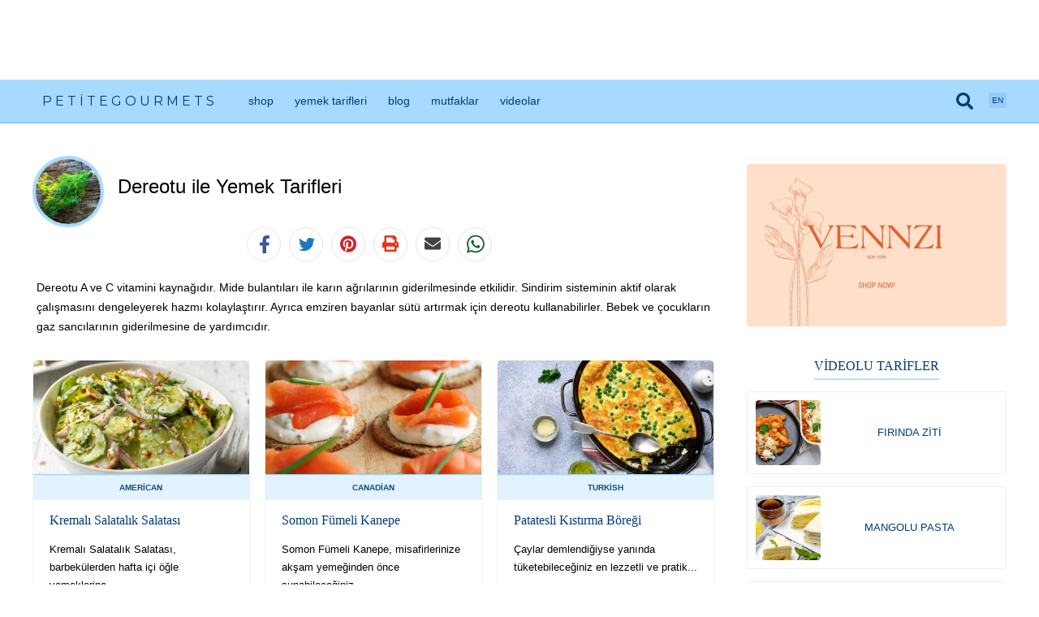

--- FILE ---
content_type: text/html; charset=UTF-8
request_url: https://www.petitegourmets.com/tr/malzemeler/dereotu
body_size: 31717
content:
<!DOCTYPE html><html lang="tr"><head><link rel="dns-prefetch" href="//fonts.googleapis.com"><link rel="dns-prefetch" href="//fonts.gstatic.com"><link rel="dns-prefetch" href="//www.petitegourmets.com"><link rel="dns-prefetch" href="//d2lswn7b0fl4u2.cloudfront.net"><link rel="dns-prefetch" href="//schema.org"><link rel="dns-prefetch" href="//twitter.com"><link rel="dns-prefetch" href="//www.facebook.com"><link rel="dns-prefetch" href="//www.pinterest.com"><link rel="dns-prefetch" href="//www.instagram.com"><link rel="dns-prefetch" href="//feeds.feedburner.com"><link rel="dns-prefetch" href="//www.w3.org"><link rel="dns-prefetch" href="//shop.petitegourmets.com"><link rel="dns-prefetch" href="//api.whatsapp.com"><link rel="dns-prefetch" href="//www.vennzi.com"><link rel="dns-prefetch" href="//www.youtube.com"><link rel="dns-prefetch" href="//cdn.shopify.com"><link rel="dns-prefetch" href="//www.sandgco.com"><link rel="dns-prefetch" href="//pagead2.googlesyndication.com"><link rel="dns-prefetch" href="//www.googletagmanager.com"><link rel="dns-prefetch" href="//www.google-analytics.com"><link rel="preconnect" href="https://fonts.googleapis.com"><link rel="preconnect" href="https://fonts.gstatic.com" crossorigin><meta http-equiv="Content-Type" content="text/html; charset=utf-8" ><meta http-equiv="X-UA-Compatible" content="IE=Edge,chrome=1"><meta name=viewport content="user-scalable=yes, initial-scale=1.0, width=device-width"><meta name=mobile-web-app-capable content="yes"><meta name=csrf-token content="LdACKAGdcDKKDKoPquJfU95NyLfJcHyRST4tGxM4"><meta name=google-site-verification content="4j-AYA2_aXrcvJ1MrrbagHZ5UXBgQBSN5Q8Q1CYruTM" ><meta name=p:domain_verify content="d0d41db2d2c4d6d66cafa929a4814547"><meta name=google-adsense-account content="ca-pub-1785786236957520"><link rel="canonical" href="https://www.petitegourmets.com/tr/malzemeler/dereotu"><title>Dereotu ile Yemek Tarifleri | Petite Gourmets</title><meta name=description content="Dereotu A ve C vitamini kaynağıdır. Mide bulantıları ile karın ağrılarının giderilmesinde etkilidir. Sindirim sisteminin aktif olarak..." ><meta itemprop="image" content="https://d2lswn7b0fl4u2.cloudfront.net/photos/dereotu.jpg"><meta name=twitter:card content="summary_large_image"><meta name=twitter:site content="@petitegourmets"><meta name=twitter:title content="Dereotu ile Yemek Tarifleri | Petite Gourmets"><meta name=twitter:description content="Dereotu A ve C vitamini kaynağıdır. Mide bulantıları ile karın ağrılarının giderilmesinde etkilidir. Sindirim sisteminin aktif olarak..."><meta name=twitter:creator content="@petitegourmets"><meta name=twitter:image:src content="https://d2lswn7b0fl4u2.cloudfront.net/photos/dereotu.jpg"><meta property="og:type" content="website" ><meta property="og:title" content="Dereotu ile Yemek Tarifleri | Petite Gourmets" ><meta property="og:description" content="Dereotu A ve C vitamini kaynağıdır. Mide bulantıları ile karın ağrılarının giderilmesinde etkilidir. Sindirim sisteminin aktif olarak..." ><meta property="og:type" content="website" ><meta property="og:url" content="https://www.petitegourmets.com/tr/malzemeler/dereotu" ><meta property="og:image" content="https://d2lswn7b0fl4u2.cloudfront.net/photos/dereotu.jpg" ><meta property="og:site_name" content="Petite Gourmets" ><meta property="fb:admins" content="100032101114070" ><meta property="fb:app_id" content="420878325149990" ><meta property="fb:pages" content="297155890814854" ><script type=application/ld+json> { "@context" : "http://schema.org", "@type" : "Organization", "name" : "Petite Gourmets", "url" : "https://www.petitegourmets.com/", "logo": "https://d2lswn7b0fl4u2.cloudfront.net/assets/petite-gourmets-square-logo.png", "sameAs" : [ "https://twitter.com/petitegourmets/", "https://www.facebook.com/petitegourmets/", "https://www.pinterest.com/petitegourmets/", "https://www.instagram.com/petitegourmets/" ] }</script><script type=application/ld+json> { "@context": "https://schema.org", "@type": "WebSite", "url": "https://www.petitegourmets.com/", "potentialAction": { "@type": "SearchAction", "target": "https://www.petitegourmets.com/search/{search_term_string}", "query-input": "required name=search_term_string" } }</script><link rel="alternate" type=application/rss+xml title="Petite Gourmets Recipes" href="https://feeds.feedburner.com/recipes-petitegourmets" ><link rel="alternate" type=application/rss+xml title="Petite Gourmets Blog" href="https://feeds.feedburner.com/foodblog-petitegourmets" ><link rel="apple-touch-icon" sizes="180x180" href="https://d2lswn7b0fl4u2.cloudfront.net/assets/icons/chef/apple-touch-icon.png"><link rel="icon" type=image/png sizes="32x32" href="https://d2lswn7b0fl4u2.cloudfront.net/assets/icons/chef/favicon-32x32.png"><link rel="icon" type=image/png sizes="16x16" href="https://d2lswn7b0fl4u2.cloudfront.net/assets/icons/chef/favicon-16x16.png"><link rel="icon" type=image/x-icon href="https://d2lswn7b0fl4u2.cloudfront.net/assets/icons/chef/favicon.ico"><link href="https://fonts.googleapis.com/css2?family=Montserrat:ital,wght@0,100..900;1,100..900&display=swap" rel="stylesheet"><style>a,abbr,acronym,address,applet,article,aside,audio,b,big,blockquote,body,canvas,caption,center,cite,code,dd,del,details,dfn,div,dl,dt,em,embed,fieldset,figcaption,figure,footer,form,h1,h2,h3,h4,h5,h6,header,hgroup,html,i,iframe,img,ins,kbd,label,legend,li,mark,menu,nav,object,ol,output,p,pre,q,ruby,s,samp,section,small,span,strike,strong,sub,summary,sup,table,tbody,td,tfoot,th,thead,time,tr,tt,u,ul,var,video{margin:0;padding:0;border:0;font-size:100%;font:inherit;vertical-align:baseline}article,aside,details,figcaption,figure,footer,header,hgroup,menu,nav,section{display:block}ol,ul{list-style:none}blockquote,q{quotes:none}blockquote:after,blockquote:before,q:after,q:before{content:'';content:none}table{border-collapse:collapse;border-spacing:0}button:focus,input:focus,select:focus,textarea:focus{outline:0;outline-width:0}body{font-family:Helvetica,sans-serif;font-weight:200}a{text-decoration:inherit;transition:.25s;color:#003c7b;font-weight:500}a:hover{text-decoration:none}strong{font-weight:700}i{font-style:italic}svg{width:10px}h1,h2,h3{font-family:Georgia,serif;font-weight:100}body{padding:0;font-optical-sizing:auto}.clear{clear:both}#content{overflow:hidden;max-width:1200px;width:96%;margin:40px auto 0;padding:0 1%}#left{width:calc(100% - 360px);float:left}#right{width:320px;margin:0 0 0 40px;float:right}h1.page-section-h1,h2.homepage-h2,h2.ingredient-h2,h2.tag-h2{font-family:Georgia,serif;font-size:25px;line-height:34px;padding:10px 0;display:block;font-weight:100;margin:0 auto 20px;border-bottom:solid 1px #f1f1f1}.mobile-eq-ad{overflow:hidden;margin:0 auto;padding:8px 0 12px;border-bottom:solid 1px #e5f5ff;background:#f0f9ff}.mobile-eq-ad.leaderboard{width:100%;height:62px}.mobile-eq-ad .mobile-eq-ad-link{display:flex;justify-content:center}.mobile-eq-ad .mobile-eq-ad-inner{display:block;width:100%;margin:0 0 0 20px}.mobile-eq-ad.leaderboard .mobile-eq-ad-info{float:left;width:calc(100% - 100px);margin:0}.mobile-eq-ad .mobile-eq-ad-image{width:60px;height:60px;display:block;margin:0 14px 0 0;float:left;background:#fff;padding:4px;border-radius:100%}.mobile-eq-ad .mobile-eq-ad-title{font-size:14px;line-height:16px;font-weight:700;margin:4px 0 2px;color:#1a5271}.mobile-eq-ad .mobile-eq-ad-subtitle{font-size:12px;line-height:16px;font-weight:100;font-style:italic;margin:0;color:#29546e}.mobile-eq-ad .mobile-eq-ad-brand{font-size:14px;line-height:24px;font-weight:700;margin:2px 0;display:block;color:#6ecbce;font-family:Americana,Georgia,sans-serif}.mobile-eq-ad .mobile-eq-ad-logo{width:60px;height:23px;display:block;margin:10px 0}.mobile-eq-ad .advertisement-text{text-transform:uppercase;font-size:8px;color:#505050;text-align:center;padding:12px 0 0 0}#recipe .recipe-title,.recipe-head .recipe-title{font-family:Georgia,serif;font-size:30px;line-height:40px;margin:40px 20px 20px;font-weight:100;text-align:center;display:block}.recipe-detail-origin-cat{text-align:center;margin:10px auto 0;font-family:Georgia,sans-serif;font-size:16px}.recipe-author{text-align:center;margin:10px 0 0}.recipe-author span{display:inline-block;padding:10px 0}.recipe-author .recipe-author-name{padding:10px 0 10px 38px;background-size:30px;background-repeat:no-repeat;margin:0 0 0 8px;background-position:0}.recipe-author .recipe-author-info{color:#575757;font-size:12px;font-weight:100}.recipe-special-tags{text-align:center;margin:20px 0}.recipe-special-tags .special-tags{width:80px;margin:0 2px}.cat-date{text-align:center;font-weight:100;color:#575757;font-size:13px;margin:14px 0 12px}#menu-detail .recipe-tagline,#recipe .recipe-tagline{text-align:center;line-height:26px;font-size:15px;color:#000;border-radius:6px;margin:0 5px 15px;background-size:40px;border-top:solid 1px #f3f3f3;padding:15px 0 15px}#social-share-buttons{width:312px;margin:0 auto 20px;overflow:hidden;display:block}.post-detail #social-share-buttons{margin:20px auto}#social-share-buttons .share-button{float:left;color:#fff;padding:5px 10px 5px;margin:0 10px 0 0;cursor:pointer;overflow:hidden;border-right:0;text-align:center;width:20px;border-radius:100px;border:1px solid #e6e6e6;transition:.25s}#social-share-buttons .print-share-button.share-button{color:#fff}#social-share-buttons .twitter-share-button.share-button{color:#fff}#social-share-buttons .pinterest-share-button.share-button{color:#fff}#social-share-buttons .whatsapp-share-button.share-button{color:#fff}#social-share-buttons .email-share-button.share-button{color:#fff}#social-share-buttons .share-button .share-button-icon{background-repeat:no-repeat;background-size:14px;background-position:4px 4px;width:30px;height:30px;display:block}#social-share-buttons .fb-share-button.share-button .fa-facebook{background-image:url("data:image/svg+xml,%3Csvg xmlns='http://www.w3.org/2000/svg' viewBox='0 0 320 512'><path fill='%233a5898' d='M279.14 288l14.22-92.66h-88.91v-60.13c0-25.35 12.42-50.06 52.24-50.06h40.42V6.26S260.43 0 225.36 0c-73.22 0-121.08 44.38-121.08 124.72v70.62H22.89V288h81.39v224h100.17V288z'/%3E%3Cpath /%3E%3C/svg%3E")}#social-share-buttons .twitter-share-button.share-button .fa-twitter{background-image:url("data:image/svg+xml,%3Csvg xmlns='http://www.w3.org/2000/svg' viewBox='0 0 512 512'><path fill='%231E77BC' d='M459.37 151.716c.325 4.548.325 9.097.325 13.645 0 138.72-105.583 298.558-298.558 298.558-59.452 0-114.68-17.219-161.137-47.106 8.447.974 16.568 1.299 25.34 1.299 49.055 0 94.213-16.568 130.274-44.832-46.132-.975-84.792-31.188-98.112-72.772 6.498.974 12.995 1.624 19.818 1.624 9.421 0 18.843-1.3 27.614-3.573-48.081-9.747-84.143-51.98-84.143-102.985v-1.299c13.969 7.797 30.214 12.67 47.431 13.319-28.264-18.843-46.781-51.005-46.781-87.391 0-19.492 5.197-37.36 14.294-52.954 51.655 63.675 129.3 105.258 216.365 109.807-1.624-7.797-2.599-15.918-2.599-24.04 0-57.828 46.782-104.934 104.934-104.934 30.213 0 57.502 12.67 76.67 33.137 23.715-4.548 46.456-13.32 66.599-25.34-7.798 24.366-24.366 44.833-46.132 57.827 21.117-2.273 41.584-8.122 60.426-16.243-14.292 20.791-32.161 39.308-52.628 54.253z'/%3E%3Cpath /%3E%3C/svg%3E");background-size:20px;background-position:1px 5px}#social-share-buttons .pinterest-share-button.share-button .fa-pinterest{background-image:url("data:image/svg+xml,%3Csvg xmlns='http://www.w3.org/2000/svg' viewBox='0 0 496 512'><path fill='%23c8232c' d='M496 256c0 137-111 248-248 248-25.6 0-50.2-3.9-73.4-11.1 10.1-16.5 25.2-43.5 30.8-65 3-11.6 15.4-59 15.4-59 8.1 15.4 31.7 28.5 56.8 28.5 74.8 0 128.7-68.8 128.7-154.3 0-81.9-66.9-143.2-152.9-143.2-107 0-163.9 71.8-163.9 150.1 0 36.4 19.4 81.7 50.3 96.1 4.7 2.2 7.2 1.2 8.3-3.3.8-3.4 5-20.3 6.9-28.1.6-2.5.3-4.7-1.7-7.1-10.1-12.5-18.3-35.3-18.3-56.6 0-54.7 41.4-107.6 112-107.6 60.9 0 103.6 41.5 103.6 100.9 0 67.1-33.9 113.6-78 113.6-24.3 0-42.6-20.1-36.7-44.8 7-29.5 20.5-61.3 20.5-82.6 0-19-10.2-34.9-31.4-34.9-24.9 0-44.9 25.7-44.9 60.2 0 22 7.4 36.8 7.4 36.8s-24.5 103.8-29 123.2c-5 21.4-3 51.6-.9 71.2C65.4 450.9 0 361.1 0 256 0 119 111 8 248 8s248 111 248 248z'/%3E%3Cpath /%3E%3C/svg%3E");background-size:20px;background-position:0 4px}#social-share-buttons .print-share-button.share-button .fa-print{background-image:url("data:image/svg+xml,%3Csvg xmlns='http://www.w3.org/2000/svg' viewBox='0 0 512 512'><path fill='%23ea3418' d='M448 192V77.25c0-8.49-3.37-16.62-9.37-22.63L393.37 9.37c-6-6-14.14-9.37-22.63-9.37H96C78.33 0 64 14.33 64 32v160c-35.35 0-64 28.65-64 64v112c0 8.84 7.16 16 16 16h48v96c0 17.67 14.33 32 32 32h320c17.67 0 32-14.33 32-32v-96h48c8.84 0 16-7.16 16-16V256c0-35.35-28.65-64-64-64zm-64 256H128v-96h256v96zm0-224H128V64h192v48c0 8.84 7.16 16 16 16h48v96zm48 72c-13.25 0-24-10.75-24-24 0-13.26 10.75-24 24-24s24 10.74 24 24c0 13.25-10.75 24-24 24z'/%3E%3Cpath /%3E%3C/svg%3E");background-size:20px;background-position:0 4px}#social-share-buttons .email-share-button.share-button .fa-email{background-image:url("data:image/svg+xml,%3Csvg xmlns='http://www.w3.org/2000/svg' viewBox='0 0 512 512'><path fill='%23424242' d='M502.3 190.8c3.9-3.1 9.7-.2 9.7 4.7V400c0 26.5-21.5 48-48 48H48c-26.5 0-48-21.5-48-48V195.6c0-5 5.7-7.8 9.7-4.7 22.4 17.4 52.1 39.5 154.1 113.6 21.1 15.4 56.7 47.8 92.2 47.6 35.7.3 72-32.8 92.3-47.6 102-74.1 131.6-96.3 154-113.7zM256 320c23.2.4 56.6-29.2 73.4-41.4 132.7-96.3 142.8-104.7 173.4-128.7 5.8-4.5 9.2-11.5 9.2-18.9v-19c0-26.5-21.5-48-48-48H48C21.5 64 0 85.5 0 112v19c0 7.4 3.4 14.3 9.2 18.9 30.6 23.9 40.7 32.4 173.4 128.7 16.8 12.2 50.2 41.8 73.4 41.4z'/%3E%3Cpath /%3E%3C/svg%3E");background-size:20px;background-position:0 4px}#social-share-buttons .yummly-share-button.share-button .fa-yummly{background-image:url(https://d2lswn7b0fl4u2.cloudfront.net/assets/yum-white-icon.png);background-size:27px;background-position:-2px 2px}#social-share-buttons .whatsapp-share-button.share-button .fa-whatsapp{background-image:url("data:image/svg+xml,%3Csvg xmlns='http://www.w3.org/2000/svg' viewBox='0 0 512 512'><path fill='%230C6431' d='M380.9 97.1C339 55.1 283.2 32 223.9 32c-122.4 0-222 99.6-222 222 0 39.1 10.2 77.3 29.6 111L0 480l117.7-30.9c32.4 17.7 68.9 27 106.1 27h.1c122.3 0 224.1-99.6 224.1-222 0-59.3-25.2-115-67.1-157zm-157 341.6c-33.2 0-65.7-8.9-94-25.7l-6.7-4-69.8 18.3L72 359.2l-4.4-7c-18.5-29.4-28.2-63.3-28.2-98.2 0-101.7 82.8-184.5 184.6-184.5 49.3 0 95.6 19.2 130.4 54.1 34.8 34.9 56.2 81.2 56.1 130.5 0 101.8-84.9 184.6-186.6 184.6zm101.2-138.2c-5.5-2.8-32.8-16.2-37.9-18-5.1-1.9-8.8-2.8-12.5 2.8-3.7 5.6-14.3 18-17.6 21.8-3.2 3.7-6.5 4.2-12 1.4-32.6-16.3-54-29.1-75.5-66-5.7-9.8 5.7-9.1 16.3-30.3 1.8-3.7.9-6.9-.5-9.7-1.4-2.8-12.5-30.1-17.1-41.2-4.5-10.8-9.1-9.3-12.5-9.5-3.2-.2-6.9-.2-10.6-.2-3.7 0-9.7 1.4-14.8 6.9-5.1 5.6-19.4 19-19.4 46.3 0 27.3 19.9 53.7 22.6 57.4 2.8 3.7 39.1 59.7 94.8 83.8 35.2 15.2 49 16.5 66.6 13.9 10.7-1.6 32.8-13.4 37.4-26.4 4.6-13 4.6-24.1 3.2-26.4-1.3-2.5-5-3.9-10.5-6.6z'/%3E%3Cpath /%3E%3C/svg%3E");background-size:25px;background-position:0 2px}#social-share-buttons .share-text{float:left}.social-share .social-share-btn span{display:block}#petitegourmets .social-share iframe{margin:0}#recipe .recipe-desc{font-size:15px;line-height:26px;margin:10px 0 20px}#recipe .recipe-desc p{margin:10px 0 0;padding:0;font-size:15px;line-height:26px}#recipe .recipe-desc h3{margin:30px 0 10px;font-weight:100;font-size:18px;display:block;color:#000;line-height:26px}#recipe .recipe-desc h2{font-size:24px;line-height:32px;border-bottom:solid 3px #9fc9eb;display:inline-block;padding:5px 0;margin:30px 0 0;font-weight:100}#petitegourmets #recipe .recipe-desc h1 a,#petitegourmets #recipe .recipe-desc h2 a,#petitegourmets #recipe .recipe-desc h3 a,#petitegourmets #recipe .recipe-desc h4 a{border-bottom:0;color:#003c7b}#recipe .recipe-desc h2 strong{font-weight:100}#recipe .recipe-desc h4{font-family:Georgia,serif;margin:20px 0 10px;font-weight:100;font-size:16px;display:block;color:#000;line-height:24px}.home-featured{overflow:hidden;margin:30px 0 50px;background:#f9f9f9;border-radius:4px;font-family:Georgia,sans-serif}.home-featured-info-wrap{width:50%;float:left}.home-featured-post.home-featured .home-featured-info-wrap{float:right}.home-featured-info{padding:5% 10%;text-align:center}.home-featured-title{font-size:28px;line-height:36px;padding:60px 0 0;margin:5px 0 0;background:url(https://d2lswn7b0fl4u2.cloudfront.net/assets/icons/chef-hat.svg) no-repeat scroll center 0 transparent;background-size:45px}.home-featured-icon{margin:10px 0 5px}.home-featured-label{font-size:16px;line-height:24px;margin:0 0 10px;color:#da6b49;display:block}.home-featured-description{font-size:16px;line-height:28px;color:#666;margin:0 0 10px}.home-featured-image{float:left;width:50%}.home-featured-image-src{width:100%;display:block;object-fit:cover}.home-featured-seeall a{display:block;font-family:Arial,sans-serif;margin:20px auto 0;padding:0 6px 0 0;font-size:11px;font-weight:700;text-transform:uppercase;width:105px;color:#5283ab;transition:.25s;background-repeat:no-repeat;background-position:right center;background-image:url("data:image/svg+xml;charset=utf-8,%3Csvg xmlns='http://www.w3.org/2000/svg' viewBox='0 0 496 512'%3E%3Cpath fill='%235283ab' d='M224.3 273l-136 136c-9.4 9.4-24.6 9.4-33.9 0l-22.6-22.6c-9.4-9.4-9.4-24.6 0-33.9l96.4-96.4-96.4-96.4c-9.4-9.4-9.4-24.6 0-33.9L54.3 103c9.4-9.4 24.6-9.4 33.9 0l136 136c9.5 9.4 9.5 24.6.1 34zm192-34l-136-136c-9.4-9.4-24.6-9.4-33.9 0l-22.6 22.6c-9.4 9.4-9.4 24.6 0 33.9l96.4 96.4-96.4 96.4c-9.4 9.4-9.4 24.6 0 33.9l22.6 22.6c9.4 9.4 24.6 9.4 33.9 0l136-136c9.4-9.2 9.4-24.4 0-33.8z'/%3E%3C/svg%3E")}#post-list-box,#recipe-list-box{overflow:hidden}#post-list-box .recipe,#recipe-list-box .recipe{overflow:hidden;margin:0 19px 30px 1px;float:left;width:calc(33.3333333% - 14px);box-shadow:0 0 1px 1px rgba(132,132,132,.1);border-radius:4px}#post-list-box .recipe:nth-child(3n),#recipe-list-box .recipe:nth-child(3n){margin:0 1px 30px 1px}#post-list-box .recipe:nth-child(3n+1),#recipe-list-box .recipe:nth-child(3n+1){clear:both}#post-list-box .recipe .recipe-image-wrap,#recipe-list-box .recipe .recipe-image-wrap{height:0;overflow:hidden;padding-top:52.5%;position:relative}#post-list-box .recipe .recipe-image,#recipe-list-box .recipe .recipe-image{position:absolute;object-fit:cover;top:0;left:0;width:100%;height:100%;border-radius:4px 4px 0 0}#menu-detail #recipe-list-box picture.recipe-image,#post-list-box .recipe .recipe-image picture,#recipe-list-box .recipe .recipe-image picture{width:auto;float:none}#post-list-box .recipe .recipe-info,#recipe-list-box .recipe .recipe-info,#recipe-list-box .recipe .recipe-score{margin:0}#post-list-box .recipe .recipe-info h3,#recipe-list-box .recipe .recipe-info h3{font-family:Georgia,serif;font-size:16px;line-height:22px;display:table-cell;color:#0b4777;font-weight:100;vertical-align:middle;height:30px;padding:10px 20px 0}#post-list-box .recipe .recipe-info p,#recipe-list-box .recipe .recipe-info p{font-size:13px;line-height:22px;font-weight:100;margin:10px 20px 15px}#post-list-box .recipe .recipe-info .recipe-date,#recipe-list-box .recipe .recipe-info .recipe-date{font-size:12px;line-height:29px;color:#adadad}#post-list-box .recipe .recipe-info .continue-btn,#recipe-list-box .recipe .recipe-info .continue-btn{font-size:10px;max-width:120px;margin:20px 0 0;display:block}#recipe-list-box .recipe .recipe-score-wrap{background:#f9f9f9;width:100%;overflow:hidden;border-top:solid 1px #e8e8e8}#recipe-list-box .recipe .recipe-score{overflow:hidden;margin:0 auto;width:fit-content;text-align:center;padding:3px 0 6px}.recipe .ratings-display .ratings-display-icons .star-icon{width:20px;height:20px}#recipe-list-box .recipe .recipe-score .score-icon{width:20px;float:left;height:20px;overflow:hidden;font-size:15px;background:url(https://d2lswn7b0fl4u2.cloudfront.net/assets/chef-hat-icons-colors.gif) no-repeat scroll -11px -18px transparent;background-size:40px}#recipe-list-box .recipe .recipe-score .score-icon.green{background-position:1px -19px}#recipe-list-box .recipe .recipe-score .score-icon.yellow{background-position:-20px -18px}#recipe-list-box .recipe .recipe-score .score-icon.red{background-position:1px -38px}#recipe-list-box .recipe .recipe-score .score-text{width:calc(100% - 52px);margin:6px 4px;float:left;font-size:12px;color:#545454;font-weight:100}#post-list-box .recipe-origin,#recipe-list-box .recipe-origin{font-size:10px;margin:0;font-weight:600;display:block;width:100%;padding:10px 0;text-align:center;text-transform:uppercase;text-decoration:none;background:#e2f2ff;border-top:solid 1px #98cdff;color:#144d83}#recipe-list-box .recipe-category{font-size:10px;margin:0;font-weight:600;display:block;width:100%;padding:10px 0;text-align:center;text-transform:uppercase;text-decoration:none;background:#f8ebe6;border-top:1px solid #f7b095;color:#da6b49}#recipe-list-box.horizontal .recipe{width:99%;margin:0 0 40px;background:#fdfdfd;box-shadow:1px 1px 0 0 rgb(249 249 249);border:solid 1px #f7f7f7}#recipe-list-box.horizontal .recipe .recipe-image{border-radius:0;box-shadow:none}#recipe-list-box.horizontal .recipe .recipe-image-wrap{padding-top:23.4%;float:left;width:31%}#recipe-list-box .score-text{color:#153c7b;font-size:12px;text-align:center;display:block;padding:10px 0;background-color:#f7f7f7;font-weight:600}@media screen and (max-width:1060px){#post-list-box .recipe,#recipe-list-box .recipe{overflow:hidden;margin:0 19px 25px 1px;float:left;width:calc(50% - 11px);box-shadow:0 0 1px 1px rgba(132,132,132,.1);border-radius:4px}#post-list-box .recipe:nth-child(3n),#recipe-list-box .recipe:nth-child(3n){margin:0 19px 25px 1px}#post-list-box .recipe:nth-child(2n),#recipe-list-box .recipe:nth-child(2n){margin:0 1px 25px 1px}#post-list-box .recipe:nth-child(3n+1),#recipe-list-box .recipe:nth-child(3n+1){clear:none}#post-list-box .recipe:nth-child(2n+1),#recipe-list-box .recipe:nth-child(2n+1){clear:both}}@media screen and (max-width:800px){body{-webkit-text-size-adjust:none;text-size-adjust:none}#content{width:100%;margin:0 auto;padding:0;overflow:visible}#left{width:100%;float:none}#right{width:100%;margin:0;padding:20px 0 0;float:none;border-top:solid 1px #f5f5f5}h1.page-section-h1,h2.homepage-h2{font-size:22px;padding:10px 4px;border-bottom:0}h2.page-section-h2{font-size:15px}h1.page-section-h1,h2.homepage-h2,h2.page-section-h2{margin:10px 15px}#recipe .recipe-title{margin:16px 20px 10px}#recipe .recipe-tagline{line-height:26px;font-size:15px;margin:15px 20px 0;background-size:40px}.home-featured{margin:0 0 30px;border-radius:0}.home-featured-info{padding:6% 6% 10%}.home-featured-image,.home-featured-info-wrap{width:100%;float:none}.home-featured-title{font-size:16px;line-height:30px;padding:45px 0 0;background-size:40px}.home-featured-description{font-size:13px;line-height:23px;color:#666;margin:0 0 10px}.home-featured-label{font-size:15px;line-height:18px}.home-featured-icon{margin:0}#post-list-box .recipe .recipe-image,#recipe-list-box .recipe .recipe-image{float:none;width:100%;border-radius:0}#post-list-box .recipe .recipe-image img,#recipe-list-box .recipe .recipe-image img{border-radius:0}#post-list-box .recipe .recipe-info,#recipe-list-box .recipe .recipe-info{float:none;width:calc(100% - 40px);margin:10px 20px 20px}#recipe-list-box .recipe .recipe-info{margin:10px 20px 0}#post-list-box,#recipe-list-box{margin:0 12px}}@media screen and (max-width:700px){.yummly-share #social-share-buttons{width:324px}.yummly-share #social-share-buttons .share-button{margin:0 2px}}@media screen and (max-width:570px){#top-nav .top-nav-inner{width:94%;padding:0 3%}#logo .logo-text{margin:12px 0 0 4px}#recipe-list-box.listicles h2{margin:15px}#post-list-box,#recipe-list-box{margin:0}#post-list-box .recipe,#recipe-list-box .recipe{overflow:hidden;margin:5px 10px;float:none;width:100%;box-shadow:none;border-radius:0}#post-list-box .recipe .recipe-info,#recipe-list-box .recipe .recipe-info{margin:10px 0 20px;width:100%}#post-list-box .recipe:nth-child(2n),#recipe-list-box .recipe:nth-child(2n){margin:5px 5px 0 0}#post-list-box .recipe:nth-child(2n+1),#recipe-list-box .recipe:nth-child(2n+1){clear:both;margin:0}#post-list-box .recipe .recipe-info p,#recipe-list-box .recipe .recipe-info p{margin:0 20px;line-height:24px;font-size:14px}#recipe-list-box.horizontal .recipe .recipe-info p{margin:10px 20px 0;line-height:20px;font-size:12px}#post-list-box.listicles .recipe .recipe-info p,#recipe-list-box.listicles .recipe .recipe-info p{margin:8px 12px;line-height:20px;font-size:12px}#recipe-list-box.listicles .recipe-category,#recipe-list-box.listicles .recipe-origin{margin:0 0 0 12px}.rr-seeall-home{border-radius:0}#post-list-box .recipe .recipe-info h3,#recipe-list-box .recipe .recipe-info h3{font-size:18px;line-height:28px;padding:0 20px;margin:0}}.pg-ads{background-color:#fdfdfd;padding:10px 0 0;margin:0 auto;text-align:center}.pg-ads.mobile{padding:0;margin:0 auto 10px}.pg-ads.side-top{margin:0 0 20px}.pg-ads.side-top img{width:100%;display:block;height:auto}.pg-ads .advertisement-text{text-transform:uppercase;font-size:8px;color:#003c7b;text-align:center;padding:8px 0}.pg-ads.mobile .advertisement-text{font-size:8px;padding:8px 0}.adsense{position:relative;display:block;margin:0 auto}.adsense:before{display:none!important}.adsense ins{width:100%;height:100%;display:block;margin:0 auto}.adsense--leaderboard{width:728px;height:90px}.pg-ads.mobile .adsense--leaderboard{overflow:hidden;padding:10px 0 0}.adsense--side{width:300px;height:250px;padding:0}.pg-ads.mobile .adsense--side{padding:15px 0 0}.pg-ads.recipe-matched-content{background-color:#fff;padding:0 0 20px;margin:0 0 20px;text-align:center;overflow:hidden}#left .pg-ads iframe{margin:0!important}.adsense-sticky-wrap{position:fixed;bottom:0;left:0;width:100%;background:rgb(255 255 255 / 40%)}.adsense-sticky{height:90px;text-align:center;position:relative}.mobile .adsense-sticky{height:100px}.pg-ads.ad-sticky{background-color:transparent;padding:0}.pg-ads.ad-sticky .advertisement-text{padding:2px 0}.adsense-sticky-close{width:20px;height:20px;background:#fff;border-radius:100px;text-align:right;border:solid 1px #cbcbcb;margin:5px 15px 0 0;background-image:url("data:image/svg+xml,%3Csvg xmlns='http://www.w3.org/2000/svg' viewBox='0 0 496 512'><path fill='%23003c7b' d='M242.72 256l100.07-100.07c12.28-12.28 12.28-32.19 0-44.48l-22.24-22.24c-12.28-12.28-32.19-12.28-44.48 0L176 189.28 75.93 89.21c-12.28-12.28-32.19-12.28-44.48 0L9.21 111.45c-12.28 12.28-12.28 32.19 0 44.48L109.28 256 9.21 356.07c-12.28 12.28-12.28 32.19 0 44.48l22.24 22.24c12.28 12.28 32.2 12.28 44.48 0L176 322.72l100.07 100.07c12.28 12.28 32.2 12.28 44.48 0l22.24-22.24c12.28-12.28 12.28-32.19 0-44.48L242.72 256z'/%3E%3Cpath /%3E%3C/svg%3E");background-size:14px;background-position:5px 3px;background-repeat:no-repeat;cursor:pointer;position:absolute;top:-15px;right:0;z-index:999999}.pg-ads .adsense--leaderboard{width:100%;height:315px}@media(min-width:500px){.pg-ads .adsense--leaderboard{width:468px;height:60px}}@media(min-width:800px){.pg-ads .adsense--leaderboard{width:728px;height:90px}}header{position:sticky;top:0;z-index:99999}.search-form{overflow:hidden;background-color:#d6eeff;width:100%;display:block;border-bottom:solid 1px #7ec1f9}#top-nav{background-color:#a8daff;border-bottom:solid 1px #98d0ff}#top-nav .top-nav-inner{max-width:1200px;width:96%;margin:0 auto 0;padding:1px 2%}#top-nav button,#top-nav input{font-family:Georgia,serif;background-color:transparent;border:0;color:#003c7b;padding:12px 10px;font-size:14px;transition:.25s;font-weight:100}#top-nav button{cursor:pointer;margin:0;padding:14px 10px 10px;color:#fff;float:right;width:50px;height:50px}#top-nav button:hover{color:#fff}#top-nav input::placeholder{color:#315a82}#top-nav input:focus,#top-nav input:focus::placeholder{background-color:#92c8f5;color:#fff}#top-nav input{-webkit-appearance:textfield;-webkit-appearance:none;appearance:none;-webkit-box-sizing:content-box;box-sizing:content-box;padding:13px 10px}#top-nav .form{overflow:hidden}#search-bar{width:96%;-webkit-appearance:none;appearance:none;border-radius:0;background-color:#d6eeff;margin:0 auto;border:0;display:none;font-family:Georgia,serif;color:#315a82;padding:18px 2%;font-size:16px;transition:.25s;font-weight:100;max-width:1200px}#search-bar::placeholder,#search-bar:focus{color:#315a82}.announcement-bar{text-align:center;font-size:13px;letter-spacing:.5px;padding:12px 0;background-color:#000;color:#fff;font-family:Georgia,sans-serif}.announcement-bar a{color:#fff}.announcement-bar a:hover{text-decoration:underline}.announcement-bar svg{width:12px;padding:0 0 0 8px}#top-nav #search-loader{float:right;width:25px;margin:0;height:34px;padding:14px 11px 0 12px;transition:.25s;display:none}#top-nav #search-head-icons{float:right;width:50px}#top-nav .search-loader-icon{color:#fff;font-size:24px}#top-nav #search-loader svg{width:20px}#logo{float:left;margin:0}#logo a{display:inline-block;margin:0 auto}#content.add-margin{margin:74px auto 0}.mobile #content.add-margin{margin:50px auto 0}#logo .pg-logo{display:block;width:150px;height:42px;margin:4px auto 0;outline:0;user-select:none}#logo .logo-text{margin:16px 12px 0 12px;font-family:Montserrat,sans-serif;font-weight:400;font-size:16px;color:#003c7b;letter-spacing:4px;background-repeat:no-repeat;background-size:28px;display:inline-block;height:30px;background-position:0 -1px;text-transform:uppercase}#sticky-logo{display:none}header.shrink{position:fixed;width:100%;z-index:99999;opacity:1;top:0}header.shrink #sticky-logo{width:72px;height:52px;position:absolute;right:4px;top:-14px;display:block}header.shrink #top-nav .search{width:calc(100% - 70px)}nav{margin:0 auto;text-align:center;width:calc(100% - 156px);float:left}nav .menu-item{font-size:11px;margin:0;text-align:center;transition:.25s;text-transform:uppercase;padding:20px 20px 18px;font-weight:100;color:#3a5a7d;display:block}nav .menu-item:hover,nav a.hovered{background-color:#92c8f5;color:#fff}nav .menu-item.right{text-align:right;float:right;font-size:11px;padding:13px 10px 12px}.menu-item.language-select{float:right;margin:15px 0 0 4px;color:#003c7b;font-weight:500;background:#96ccf9;padding:4px;border-radius:2px;font-size:10px;cursor:pointer;transition:.25s}.menu-item.language-select:hover{background:#60b7ff}nav .nav{margin:0 auto;text-align:center}nav .nav li.parent-nav-item{position:relative;float:left}.nav-language{width:30px;float:left;background:#92c8f5;text-align:center}.nav-language-link{padding:14px 10px;display:block;background:#fff;width:100%;color:#92c8f5;font-size:12px}.nav-drop{background:#b6dfff;position:absolute;left:50%;transform:translateX(-50%);top:42px;border-top:solid 1px #99d1fd;border-radius:0 0 4px 4px;display:none;width:165px;z-index:9999}.nav-drop a{padding:11px 16px;display:block;font-weight:100;font-family:Helvetica,sans-serif;font-size:12px}.nav-drop a:hover{color:#3a5a7d;background:#d2ebff}#search-close-button{cursor:pointer;margin:0;padding:14px 18px 9px;color:#fff;float:right;display:none;background-image:url("data:image/svg+xml,%3Csvg xmlns='http://www.w3.org/2000/svg' viewBox='0 0 352 512'><path fill='%23003c7b' d='M242.72 256l100.07-100.07c12.28-12.28 12.28-32.19 0-44.48l-22.24-22.24c-12.28-12.28-32.19-12.28-44.48 0L176 189.28 75.93 89.21c-12.28-12.28-32.19-12.28-44.48 0L9.21 111.45c-12.28 12.28-12.28 32.19 0 44.48L109.28 256 9.21 356.07c-12.28 12.28-12.28 32.19 0 44.48l22.24 22.24c12.28 12.28 32.2 12.28 44.48 0L176 322.72l100.07 100.07c12.28 12.28 32.2 12.28 44.48 0l22.24-22.24c12.28-12.28 12.28-32.19 0-44.48L242.72 256z'/%3E%3Cpath /%3E%3C/svg%3E");background-repeat:no-repeat;background-size:16px;background-position:12px 14px;width:10px;height:10px}#search-button{background-image:url("data:image/svg+xml,%3Csvg xmlns='http://www.w3.org/2000/svg' viewBox='0 0 512 512'><path fill='%23003c7b' d='M505 442.7L405.3 343c-4.5-4.5-10.6-7-17-7H372c27.6-35.3 44-79.7 44-128C416 93.1 322.9 0 208 0S0 93.1 0 208s93.1 208 208 208c48.3 0 92.7-16.4 128-44v16.3c0 6.4 2.5 12.5 7 17l99.7 99.7c9.4 9.4 24.6 9.4 33.9 0l28.3-28.3c9.4-9.4 9.4-24.6.1-34zM208 336c-70.7 0-128-57.2-128-128 0-70.7 57.2-128 128-128 70.7 0 128 57.2 128 128 0 70.7-57.2 128-128 128z'/%3E%3Cpath /%3E%3C/svg%3E");background-repeat:no-repeat;background-size:21px;background-position:14px 15px}#search-smart-results-wrap{clear:both;background-color:#eaf6ff;display:none}#search-smart-results{background-color:#eaf6ff}.smart-search-result{overflow:hidden;transition:.25s;border-bottom:solid 1px #d9efff}.smart-search-result:hover{background-color:#f4faff}.smart-search-result img{display:block;overflow:hidden;float:left;height:32px;border-radius:40px;margin:10px 0 10px 8px;border:0;width:32px;object-fit:cover}.smart-search-result .smart-info{display:flex;align-items:center;float:left;height:52px;padding:0 0 0 14px;width:calc(100% - 62px);margin:0;font-family:Georgia,sans-serif}.smart-search-result .smart-search-name{font-weight:100;margin:0;font-size:14px;line-height:20px;color:#315a82}.smart-search-result .smart-search-diff{margin:2px 0 0;font-size:12px;font-weight:100;color:#73bef9}.smart-search-result .smart-search-imglink{overflow:hidden;display:block;max-width:1240px;width:98%;margin:0 auto 0;padding:0 1%;text-transform:capitalize}#search-smart-results .search-no-result{font-size:14px;color:#22435e;padding:20px 25px}#search-smart-results .search-more-wrap{overflow:hidden;background:#b6dfff}#search-smart-results .search-more{background:#b6dfff;padding:17px 14px;font-size:14px;color:#000;display:block;float:left;font-weight:200;font-family:Georgia,serif;width:calc(100% - 100px)}#search-smart-results #close-search{float:right;color:#fff;padding:12px 18px 12px 19px;width:16px;background:#92c8f5;cursor:pointer}#search-smart-results .full-quick-search{color:#335c83;padding:20px;font-size:12px}#nav-auth,#nav-hamburger{float:right;width:32px;margin:0;background-color:#abd8fd;height:39px;padding:4px;border-right:0;transition:.25s;position:relative}#nav-hamburger{text-align:center;font-size:26px;padding:11px 2px 0;color:#92c8f5;cursor:pointer;background-image:url("data:image/svg+xml,%3Csvg xmlns='http://www.w3.org/2000/svg' viewBox='0 0 448 512'><path fill='%23003c7b' d='M16 132h416c8.837 0 16-7.163 16-16V76c0-8.837-7.163-16-16-16H16C7.163 60 0 67.163 0 76v40c0 8.837 7.163 16 16 16zm0 160h416c8.837 0 16-7.163 16-16v-40c0-8.837-7.163-16-16-16H16c-8.837 0-16 7.163-16 16v40c0 8.837 7.163 16 16 16zm0 160h416c8.837 0 16-7.163 16-16v-40c0-8.837-7.163-16-16-16H16c-8.837 0-16 7.163-16 16v40c0 8.837 7.163 16 16 16z'/%3E%3Cpath /%3E%3C/svg%3E");background-repeat:no-repeat;background-size:20px;background-position:11px 14px}.nav-auth-icon{max-width:48px;width:100%;height:auto}.nav-auth-dropdown{display:none}.nav-auth-dropdown.open{background:#fff;width:200px;top:41px;right:0;position:absolute;box-shadow:0 2px 4px 0 #0000000f}.nav-auth-dropdown .menu-item{display:block;padding:10px;font-size:14px;transition:.25s}.nav-auth-dropdown .menu-item:hover{background:#b6dfff}#page-wrap{z-index:9;transition:.2s}#petitegourmets.mobile{transition:transform .5s}#petitegourmets.mobile #page-wrap{position:relative;background:#fff}#mobile-nav{width:0;position:fixed;z-index:999999999;top:0;left:0;background-color:#598bb3;overflow-x:hidden;overflow-y:auto;transition:.5s;height:100%;display:none}#mobile-nav .fa-times{position:absolute;right:20px;width:35px;height:35px;top:15px;cursor:pointer;background-image:url("data:image/svg+xml,%3Csvg xmlns='http://www.w3.org/2000/svg' viewBox='0 0 352 512'><path fill='%233574a7' d='M242.72 256l100.07-100.07c12.28-12.28 12.28-32.19 0-44.48l-22.24-22.24c-12.28-12.28-32.19-12.28-44.48 0L176 189.28 75.93 89.21c-12.28-12.28-32.19-12.28-44.48 0L9.21 111.45c-12.28 12.28-12.28 32.19 0 44.48L109.28 256 9.21 356.07c-12.28 12.28-12.28 32.19 0 44.48l22.24 22.24c12.28 12.28 32.2 12.28 44.48 0L176 322.72l100.07 100.07c12.28 12.28 32.2 12.28 44.48 0l22.24-22.24c12.28-12.28 12.28-32.19 0-44.48L242.72 256z'/%3E%3Cpath /%3E%3C/svg%3E");background-repeat:no-repeat;background-size:20px;background-position:11px 7px}#mobile-nav .menu-item{display:block;float:none;background:#4678a0;border-right:0;color:#fff;border-bottom:1px solid #4678a0}#mobile-nav span.menu-item{border-bottom:0}#mobile-nav .menu-item img{width:100%;display:block;max-width:100px;margin:0 auto;filter:brightness(0) invert(1)}#mobile-nav #mobile-nav-auth-icon img{max-width:60px;width:100%;height:auto;filter:brightness(0) invert(1);margin:22px 0 0}#mobile-nav .nav-drop{background:0 0;position:inherit;left:0;top:0;transform:none;border-top:solid 1px #5696ca;border-radius:0;display:block;width:100%;z-index:9999}#mobile-nav .nav li.parent-nav-item{position:inherit;float:none;display:block;margin:10px 0 0}#mobile-nav .nav-drop a{color:#fff}#mobile-nav .menu-item.language-select{border-top:1px solid #4176a0;border-bottom:0;margin:10px 0 0}#mobile-nav-auth-icon{margin:0 0 15px}#mobile-nav .nav-drop a:hover{background:#437196}#mobile-nav .menu-item.parent-link{background:#6c9bc1}#leaderboard-ad{background-color:#a5dbde;border-bottom:solid 1px #94d1d6}#leaderboard-ad.shinebycoco{background-color:#ffb6ab;border-bottom:solid 1px #ecaba1}#leaderboard-ad .ad-image{width:70px;height:22px;display:block;padding:20px 0;margin:0 auto}#leaderboard-ad.ilstoria{overflow:hidden}#leaderboard-ad.ilstoria a{display:block}#leaderboard-ad.ilstoria .ad-wrap{width:200px;margin:0 auto;overflow:hidden}#leaderboard-ad.ilstoria .ad-image{float:left}#leaderboard-ad .ad-text{color:#034548;font-family:Georgia,sans-serif;text-align:center;padding:20px 0;font-size:16px;font-weight:100}#leaderboard-ad .ad-image.shinebycoco{width:137px;height:32px;display:block;padding:14px 0;margin:0 auto}.nav-desktop{float:left;margin:0 auto}.nav-desktop-item{text-transform:lowercase;font-family:Georgia,sans-serif;margin:12px 0 12px 26px;display:inline-block;font-size:14px;line-height:26px;font-weight:100;transition:.25s}.nav-desktop-item:hover{text-decoration:underline}svg.fa-search{width:20px}.fa-spin{-webkit-animation:fa-spin 2s infinite linear;animation:fa-spin 2s infinite linear}@-webkit-keyframes fa-spin{0%{-webkit-transform:rotate(0);transform:rotate(0)}100%{-webkit-transform:rotate(360deg);transform:rotate(360deg)}}@keyframes fa-spin{0%{-webkit-transform:rotate(0);transform:rotate(0)}100%{-webkit-transform:rotate(360deg);transform:rotate(360deg)}}.mod-head{position:relative}h2.ingredient-h2,h2.tag-h2{font-size:22px}h2.page-section-h2{font-family:Georgia,serif;font-size:25px;padding:10px;background:#b6dfff;display:block;font-weight:100;color:#315a82;margin:0 auto 20px;border:solid 1px #9ed1f9}.rail-mod{border:solid 1px #eaeaea}.action-btn{border:solid 1px #eaeaea;padding:8px;font-size:10px;text-transform:uppercase;text-align:center;transition:.25s;background-color:#fff;border-radius:4px;font-weight:400}.action-btn:hover{border:solid 1px #79b3e2;background-color:#9fc9eb;color:#fff}.pg-image-wrap{height:0;overflow:hidden;padding-top:52.5%;position:relative}.pg-image{position:absolute;top:0;left:0;width:100%;height:100%;border-radius:4px 4px 0 0}.asset-desc{font-size:15px;margin:20px 10px 30px;line-height:26px;border-bottom:0;padding:0}#petitegourmets.homepage #post-list-box,#petitegourmets.homepage #recipe-list-box{margin:0 0 40px 0}#petitegourmets.homepage #post-list-box{margin:0 0 20px}.recipe-video-icon{background-image:url("data:image/svg+xml;charset=utf-8,%3Csvg xmlns='http://www.w3.org/2000/svg' viewBox='0 0 512 512'%3E%3Cpath fill='%23ffffff' d='M371.7 238l-176-107c-15.8-8.8-35.7 2.5-35.7 21v208c0 18.4 19.8 29.8 35.7 21l176-101c16.4-9.1 16.4-32.8 0-42zM504 256C504 119 393 8 256 8S8 119 8 256s111 248 248 248 248-111 248-248zm-448 0c0-110.5 89.5-200 200-200s200 89.5 200 200-89.5 200-200 200S56 366.5 56 256z'/%3E%3C/svg%3E");opacity:1;width:100%;border-radius:0;padding:8px 0;height:10%;background-size:25px;background-repeat:no-repeat;background-position:50%;transition:.25s;font-size:20px;text-indent:-5000px;bottom:0;left:0;background-color:rgb(168 218 255 / 80%);position:absolute;transition:.25s}.recipe-image-wrap:hover .recipe-video-icon{background-color:rgb(168 218 255 / 100%)}#recipe-list-box.horizontal .recipe .recipe-info-box{width:69%;float:left}#recipe-list-box.horizontal .recipe .recipe-info h2{font-family:Georgia,serif;font-size:18px;line-height:24px;color:#0b4777;font-weight:100;margin:12px 18px 10px;white-space:nowrap;overflow:hidden;text-overflow:ellipsis}#recipe-list-box.horizontal .recipe-category,#recipe-list-box.horizontal .recipe-origin{padding:0;text-align:left;background:0 0;border-top:0;text-transform:uppercase;text-decoration:none;margin:0 0 0 20px;display:inline;color:#da6b49}#recipe-list-box.horizontal .score-text{font-size:11px;text-align:left;display:inline;padding:0;background-color:transparent}#recipe-list-box.listicles h2{font-size:20px;margin:0 0 10px;line-height:30px}#recipe-list-box.listicles .recipe-info{margin:20px 0 0}#petitegourmets.homepage .recipe,#petitegourmets.homepage-tr .recipe{margin:0 18px 30px 1px;width:calc(25% - 15px)}#petitegourmets.homepage .recipe:nth-child(3n+1),#petitegourmets.homepage-tr .recipe:nth-child(3n+1){clear:none}#petitegourmets.homepage .recipe:nth-child(4),#petitegourmets.homepage-tr .recipe:nth-child(4){clear:none;margin:0 0 30px 1px}#petitegourmets.homepage .recipe:nth-child(5),#petitegourmets.homepage-tr .recipe:nth-child(5){clear:both}#petitegourmets.homepage .recipe:last-child,#petitegourmets.homepage-tr .recipe:last-child{clear:none;margin:0 0 30px 0}#petitegourmets.homepage .recipe .recipe-info p,#petitegourmets.homepage-tr .recipe .recipe-info p{min-height:70px}.recipe-featured{padding:10px 10px 0;position:relative;margin:0 0 20px;transition:.25s}.recipe-featured img{display:block;width:100%;border-radius:4px}.recipe-featured .feature-btn{opacity:1;border:0;padding:8px;margin:0 auto;font-size:11px;text-align:center;display:block;background-color:transparent;text-transform:uppercase}.recipe-featured:hover{background-color:#9fc9eb;border-color:#6eb6f1}.recipe-featured:hover .feature-btn{opacity:1;border:0;background-color:transparent}.cat-name:hover,.recipe-detail-origin:hover{text-decoration:underline}#recipe .recipe-date,.recipe-head .recipe-date{font-weight:100;font-size:12px;color:#4589bf;text-align:center;margin:0 0 10px}a.recipe-origin:hover{text-decoration:underline}#recipe .recipe-detail a:hover,.recipe-desc a:hover{text-decoration:underline}#recipe .recipe-image{width:100%;height:auto;display:block;margin:0}#recipe .recipe-image img{width:100%;height:auto;display:block;margin:0}#recipe .recipe-detail{border:solid 1px #f5f5f5;padding:30px}.section-title{font-family:Georgia,serif;font-size:24px;line-height:40px;border-bottom:solid 3px #9fc9eb;display:inline-block;padding:5px 0 5px;font-weight:100}.section-title.directions,.section-title.ingredients,.section-title.tips{margin:20px 0 0}.recipe-slot-machine .section-title{margin:0 15px}#recipe #ingredients,.recipe-extra .extra-ingredients{margin:0 0 0 20px;list-style-type:disc;list-style-position:outside}.recipe-extra .extra-ingredients{margin:0 0 20px 20px}#recipe .ingredient{font-size:16px;line-height:36px;overflow:hidden;padding:8px 0 12px;border-bottom:solid 1px #f5f5f5}#recipe .ingredient-name{line-height:26px;font-size:15px;margin:0;font-weight:200;border-bottom:1px solid #f5f5f5;padding:14px 0}#recipe .ingredient-name:last-child{border-bottom:0}#recipe .ingredient.done .ingredient-name{text-decoration:line-through}#recipe #method{margin:0 0 0 4px}#recipe #recipe-tips{list-style-position:outside;margin:0 0 0 20px}#recipe .method{font-size:16px;line-height:36px;border-bottom:solid 1px #f5f5f5;padding:10px 0;list-style:none}#recipe #method li{list-style:decimal;list-style-position:inside}#recipe h3.method-info-head{font-weight:100;line-height:26px;font-size:16px;margin:0;overflow:hidden;color:#292929;display:inline-block;font-family:Georgia,sans-serif;padding:14px 2px 4px;border-bottom:1px solid #9ecaeb}#recipe #method li::marker,#recipe .ingredient-name::marker,#recipe .method-info::marker,#recipe .tips-info::marker,.recipe-extra-method li::marker{color:#9ec8eb;font-weight:300;font-family:Georgia,sans-serif;font-size:16px}#recipe #method li ul{margin:10px 0 0}#recipe #method li li{list-style:disc;margin:0 15px;font-size:13px}#recipe .todo-icon svg{color:#9fc9eb;padding:0 6px 0 0;width:12px}#recipe .method-info,#recipe .tips-info{line-height:26px;font-size:15px;margin:0;font-weight:200;border-bottom:1px solid #f5f5f5;padding:14px 0;list-style-type:disc}#recipe .method-info{overflow:visible;float:none}#recipe .method-info:last-child,#recipe .tips-info:last-child{border-bottom:0}#recipe .method.done .method-info{text-decoration:line-through}#recipe .todo{border-bottom:solid 1px #f1f1f1;padding:8px 0}#recipe .todo-icon{float:left;width:17px;padding:0 2px 0 4px}#recipe .todo-icon.tips-icon{font-size:20px}#recipe .recipe-time-info{font-size:16px;margin:0 0 20px;overflow:hidden;padding:0;border:solid 1px #f3f3f3;border-radius:4px}#recipe .recipe-time-info .recipe-time-info-text{display:block;margin:5px 0;font-size:13px}#recipe .recipe-time-info .recipe-time-info-text strong{padding:0 5px 5px 0;display:block}#recipe .recipe-time-info svg{margin:0 12px 0 0;width:20px;vertical-align:middle;float:left}#recipe .recipe-time-info .recipe-time-info-inner{float:left;width:calc(20% - 1px);background:#fafafa;padding:10px 0;margin:0;text-align:center;font-size:12px;color:#616161;border:0;overflow:hidden;transition:.5s;border-right:solid 1px #f3f3f3}#recipe .recipe-time-info .recipe-time-info-inner:first-child{border-top:0}#recipe .recipe-time-info .recipe-time-info-inner:last-child{border-bottom:0}#recipe .difficulty1 svg{color:#00ab20}#recipe .difficulty2 svg{color:#ecd504}#recipe .difficulty3 svg{color:#ff7347}#recipe .difficulty4 svg{color:#c70e00}#recipe .servings svg{color:#2196f3;width:16px;margin:4px 16px 0 0}#recipe .prep-time svg{color:#ab7c6b}#recipe .cook-time svg{color:#3f51b5}#recipe .total-time svg{color:#8bc34a}#recipe .recipe-time-info svg.fa-dot-circle{font-size:8px;padding:0 2px}#petitegourmets #ingredients a,#petitegourmets #method a,#petitegourmets #recipe-tips a,#petitegourmets.post-detail .recipe-desc a,#petitegourmets.post-detail-tr .recipe-desc a,#petitegourmets.recipe-detail .recipe-desc a,#petitegourmets.recipe-detail-tr .recipe-desc a{color:#000;border-bottom:solid 1px #4884ad;text-decoration:none;font-weight:100;transition:.25s}#petitegourmets #ingredients a:hover,#petitegourmets #method a:hover,#petitegourmets #recipe-tips a:hover,#petitegourmets.post-detail .recipe-desc a:hover,#petitegourmets.post-detail-tr .recipe-desc:hover a:hover,#petitegourmets.recipe-detail .recipe-desc a:hover,#petitegourmets.recipe-detail-tr .recipe-desc:hover a:hover{border-bottom:solid 1px #a8daff;text-decoration:none}#tags{margin:40px 0}#tags .action-btn{margin:8px 6px 0 0;border-radius:4px;padding:5px 12px;display:inline-block}#tags h2{font-size:24px;font-family:Georgia,sans-serif;margin:0 0 15px}#tags .fa-tags{color:#315a82;font-size:16px;padding:0 4px 0 0}#nutritions{font-family:Arial,sans-serif;margin:20px 0 0;border:solid 1px #000;padding:10px}#nutritions .nutritions-title{font-weight:700;font-size:24px;line-height:38px;margin:0 0 2px}#nutritions .nutritions-subtitle{font-size:13px;line-height:20px}#nutritions .nutritions-amounttitle{border-top:solid 8px #000;border-bottom:solid 1px #000;font-size:12px;line-height:16px;font-weight:700;margin:10px 0 0;padding:10px 0 8px}#nutritions .nutritions-dailyvalue{border-bottom:solid 1px #000;text-align:right;font-size:12px;line-height:16px;font-weight:700;padding:8px 0 4px}#nutritions .nutrition{color:#000;font-size:13px;border-bottom:solid 1px #000;overflow:hidden;line-height:30px}#nutritions .nutrition:last-child{border-bottom:0}#nutritions .nutrition-name{float:left;text-transform:capitalize;font-weight:900}#nutritions .nutrition-name span{text-transform:none;font-weight:100}#nutritions .nutrition-value{float:right}#nutritions .nutritions-dvtext{font-size:10px;line-height:14px;margin:10px 0 0}.recipe-extra{overflow:hidden;border:solid 1px #ebf6ff;margin:40px 0 0;border-radius:4px}.recipe-extra .recipe-extra-title.section-title{margin:20px 20px 0}.recipe-extra-method{list-style:decimal;margin:0 0 0 4px}.recipe-extra img{display:block}#recipe .recipe-extra .method-info{line-height:24px;font-size:14px;width:100%;float:none;margin:0;list-style-type:decimal}.recipe-extra .recipe-extra-content{padding:4%}#dynamic-lead{overflow:hidden;margin:0 0 40px}#dynamic-lead .lead-item{float:left;width:32%;margin:0 2% 0 0}#dynamic-lead .lead-item:last-child{margin:0}#dynamic-lead .lead-image{background-size:cover;width:100%;height:100%;border-radius:4px}#dynamic-lead .lead-link{display:block;width:100%;height:376px;position:relative}#dynamic-lead .lead-info{position:absolute;left:0;bottom:0;padding:40px 0;width:100%;opacity:.95;background-color:#6dbfff;display:block;border-radius:0 0 4px 4px}#dynamic-lead .lead-name{width:90%;padding:0;text-align:center;color:#fff;font-family:Georgia,sans-serif;position:absolute;left:45%;top:89%;z-index:9;margin:0 5%;font-weight:100;font-size:17px;line-height:24px;transform:translate(-50%,-50%)}#ingredients-list-box .ingredient{overflow:hidden;float:left;width:24%;margin:0 .5% 1%;position:relative}#ingredients-list-box .ingredient img{width:100%;height:auto;display:block;border-radius:4px}#ingredients-list-box .ingredient-link{position:absolute;bottom:0;left:0;color:#fff;padding:6%;background:rgba(64,64,64,.6);width:88%;border-radius:0 0 4px 4px}#petitegourmets .ingredient-title h1,#petitegourmets .tag-title h1{font-family:Georgia,sans-serif;font-size:24px;line-height:36px;margin:20px 0 20px 25px;font-weight:100;text-align:left;display:block}.ingredient-item,.tag-item{position:relative;background-color:#f8f8f8;border:solid 1px #f5f2f2;border-radius:4px;overflow:hidden;margin:0 0 20px}.ingredient-item .ingredient-info,.tag-item .tag-info{color:#4f4f4f;width:65%;display:table;height:178px;text-align:center;margin:0 5%;float:left}.ingredient-item h1,.tag-item h1{font-size:20px;line-height:28px;text-align:center;margin:0;display:table-cell;vertical-align:middle}.ingredient-item p,.tag-item p{line-height:30px}.ingredient-item img,.tag-item img{width:100%;text-align:center;display:block;margin:0 auto;float:left}div.ingredient-description,div.tag-description{font-size:14px;margin:20px 5px 30px;line-height:24px;border-bottom:0;padding:0}div.tag-description p{margin:0 0 15px}.ingredient-description p{margin:0 0 15px}.ingredient-description h2{font-size:20px;line-height:26px;border-bottom:solid 3px #9fc9eb;display:inline-block;padding:5px 0;margin:10px 0 10px;font-weight:100}.ingredient-description li{margin:10px 10px 10px 20px;list-style-type:disc;list-style-position:outside;font-size:13px;line-height:20px}.ingredient-links{overflow:hidden;margin:40px 0}.ingredient-links h2{display:table;margin:0 0 15px}.ingredient-links .ingredient-link{border:solid 1px #4589bf;display:block;width:100px;border-radius:400px;height:100px;margin:0 10px 10px 0;overflow:hidden;background:#315b82;float:left;position:relative;transition:.25s;font-size:12px;font-weight:100}.ingredient-links .ingredient-link-img,.ingredient-links .ingredient-link-img img{display:block;width:100px;border-radius:100px;height:100px;object-fit:cover}.ingredient-links .ingredient-link-name{display:none}.ingredient-links .ingredient-link:hover .ingredient-link-name{position:absolute;top:30px;color:#fff;text-align:center;display:block;left:0;right:0;margin-left:auto;margin-right:auto;top:50%;transform:translateY(-50%)}.ingredient-links .ingredient-link:hover .ingredient-link-img{opacity:.1}#tag-list-box .tag{width:31%;float:left;margin:1%}#tag-list-box .tag img{width:100%;display:block;border-radius:4px}#tag-list-box .action-btn{padding:10px 0;font-size:10px;text-transform:uppercase;text-align:center;transition:.25s;background-color:transparent;border-radius:0;border:0;width:100%;display:block}#tag-list-box .action-btn:hover{color:#000}#pagination{border:none;margin-bottom:20px;overflow:hidden;background:#f9f9f9;padding:2%;border-radius:4px}#pagination .pagination{margin-bottom:0;font-size:12px;text-align:center;font-weight:200}#pagination .pagination-next,#pagination .pagination-prev{float:left;width:70px;text-align:center;padding:6px 0;background:#e6e6e6;border:1px solid #dcd9d9;border-radius:2px;color:#666;transition:.25s;margin:.5%}#pagination .pagination-next{float:right}#pagination .page-numbers{float:left;width:calc(94% - 283px);text-align:center;overflow:hidden;margin:.5%}#pagination .page-numbers-inner{overflow:hidden;width:100%;margin:0 auto}#pagination .pagination-link{text-align:center;padding:6px 2%;background:#e6e6e6;border:1px solid #dcd9d9;border-radius:2px;color:#666;transition:.25s;margin:0 1%;float:left;width:13%}#pagination .pagination-next.disabled,#pagination .pagination-next.disabled:hover,#pagination .pagination-prev.disabled,#pagination .pagination-prev.disabled:hover{cursor:default;background:#f3f3f3;border:1px solid #dcd9d9;color:#000}#pagination .pagination-link.selected,#pagination .pagination-link:hover,#pagination .pagination-next:hover,#pagination .pagination-prev:hover{border:solid 1px #92c8f5;background-color:#b6dfff;color:#fff}#pagination .pagination-first-next-page{background:#b6dfff;width:92%;margin:2%;border-radius:0;display:block;padding:4% 2%;color:#3270a0;cursor:pointer;font-size:18px;text-transform:uppercase;font-family:Georgia,sans-serif;font-weight:700}.see-more{padding:8px 4px;font-size:14px;color:#4589bf;display:inline-block;border-radius:4px;clear:both;margin:10px 0 30px}.see-more .fa-caret-right{margin:0 6px}#rate-save{overflow:hidden;padding:20px 0;border-radius:0 0 4px 4px;margin:0 0 10px}.rating-module{overflow:hidden}.ratings-display{overflow:hidden;font-size:14px;text-align:center;display:block;width:fit-content;margin:0 auto}.ratings-display .ratings-display-icons .star-icon{background-image:url("data:image/svg+xml,%3Csvg xmlns='http://www.w3.org/2000/svg' viewBox='0 0 48 48'><path fill='%23f6d740' d='m11.65 44 3.25-14.05L4 20.5l14.4-1.25L24 6l5.6 13.25L44 20.5l-10.9 9.45L36.35 44 24 36.55Z'/%3E%3Cpath /%3E%3C/svg%3E");width:25px;height:25px;background-size:100%;float:left;transition:.25s;background-repeat:no-repeat}#ratings{overflow:hidden;font-size:14px;text-align:center;display:block;width:fit-content;margin:0 auto}#ratings #rating-icons{overflow:hidden}#ratings #rating-icons .star-icon{width:30px;height:30px;background-image:url("data:image/svg+xml,%3Csvg xmlns='http://www.w3.org/2000/svg' viewBox='0 0 48 48'><path fill='%23e7c82e' d='m16.15 37.75 7.85-4.7 7.85 4.75-2.1-8.9 6.9-6-9.1-.8L24 13.7l-3.55 8.35-9.1.8 6.9 6ZM11.65 44l3.25-14.05L4 20.5l14.4-1.25L24 6l5.6 13.25L44 20.5l-10.9 9.45L36.35 44 24 36.55ZM24 26.25Z'/%3E%3Cpath /%3E%3C/svg%3E");background-size:100%;background-repeat:no-repeat;float:left;cursor:pointer;transition:.25s}#ratings #rating-icons .star-icon.hovered{background-image:url("data:image/svg+xml,%3Csvg xmlns='http://www.w3.org/2000/svg' viewBox='0 0 48 48'><path fill='%23fdcc0d' d='m11.65 44 3.25-14.05L4 20.5l14.4-1.25L24 6l5.6 13.25L44 20.5l-10.9 9.45L36.35 44 24 36.55Z'/%3E%3Cpath /%3E%3C/svg%3E")}.ratings-score{text-align:center;text-transform:uppercase;text-decoration:none;background:#e2f2ff;border-top:solid 1px #98cdff;color:#144d83;font-size:14px;margin:0;font-weight:600;padding:10px 0;letter-spacing:-1px}.rate-recipe-text{margin:5px 0 10px;font-size:18px;font-family:Georgia,serif;text-align:center}.loading-taste-score svg{width:15px}.loading-taste-score span{display:block;margin:0 0 4px}#favorites .fav-text{padding:0 0 0 6px}#fav{cursor:pointer;transition:.5s}#fav:hover .fa-heart{color:#ce0202}.save-module{float:left;overflow:hidden;margin:8px 0 0}.save-mod-btn{float:left;max-width:100px;border:1px solid #ececec;padding:6px 17px;border-radius:4px;font-size:13px;text-align:center;cursor:pointer;color:#444;background-color:#fafafa;margin:0 4px 0 0;transition:.5s}.save-mod-btn:hover{border:1px solid #e2e1e1;background-color:#efefef}.save-mod-btn svg{padding:0 5px 0 0;width:11px}.recipesearch-ingredient-nameimg{overflow:hidden;margin:0 0 8px}.recipesearch-ingredient-img{float:left;width:30px;display:block;height:30px;border-radius:100px;margin:0 10px 0 0}.recipesearch-ingredient-name{font-size:13px;display:block;margin:4px;color:#4b8bc4;text-transform:capitalize}.menu-list{overflow:hidden}.menu-box{float:left;width:47%;margin:1%;border:1px solid #b6dfff;border-radius:4px}.menu-box .menu-name{background:#cde9ff;padding:10px;color:#294866;font-size:14px}.menu-box .menu-desc{font-size:12px;padding:10px;border-bottom:solid 1px #efefef}.menu-box .menu-recipe{background:#f7f7f7;border-bottom:1px solid #f1f1f1;padding:6px;overflow:hidden;border-top:solid 1px #fffcfc}.menu-box .menu-recipe:last-child{border-bottom:0}.menu-box .menu-recipe{overflow:hidden}.menu-box .menu-recipe-img{float:left;width:52px}.menu-box .menu-recipe-name{float:left;width:calc(100% - 124px);padding:12px;font-size:12px;text-overflow:ellipsis;white-space:nowrap;overflow:hidden;font-weight:400;color:#525252}.menu-box .menu-recipe-img img{width:100%;display:block;border-radius:4px;height:40px}.show-menu{text-align:center;display:block;font-size:12px;padding:10px;background-color:#ecf4fb;border-top:solid 1px #dff0ff}.show-menu .fa-caret-square-down{padding:0 4px 0 0;color:#b7deff;font-size:12px}#left iframe{width:100%;margin:20px 0!important}.show-menu-bar:hover .show-menu{background-color:#cde8ff;border-top:solid 1px #98ceff;color:#fff}.show-menu-bar:hover .fa-caret-square-down{color:#fff}#menu-detail .menu-name{font-family:Georgia,sans-serif;font-size:24px;line-height:36px;margin:10px auto 8px;font-weight:100;text-align:center;display:block}#menu-detail .menu-desc{margin:25px 0;padding:0;font-size:15px;line-height:25px}#menu-detail .menu-desc p{margin:10px 0;font-size:14px;line-height:24px}#recipe.post .recipe-desc p{border-top:0;margin:24px 0;padding:0;font-size:15px;line-height:26px}#recipe .recipe-body-text p{border-top:0;margin:10px 0 10px;padding:0;font-size:15px}#recipe .recipe-desc li{margin:10px 10px 10px 20px;list-style-type:disc;list-style-position:outside;font-size:15px;line-height:26px}#recipe .recipe-yt-video-wrap{overflow:hidden;position:relative;width:100%;margin:10px 0 20px;cursor:pointer;transition:.25s;background:#0068af;padding-top:56.25%}#recipe .recipe-yt-video-wrap.video-loaded{padding-top:inherit}#recipe .recipe-yt-video-wrap svg{color:#a7dbfe;width:50px;margin:0 auto;text-align:center;position:absolute;top:48%;left:48%;transform:translate(-50%,-50%);opacity:1;transition:.5s}#recipe .recipe-yt-video-wrap .recipe-yt-image{opacity:1;transition:.25s;position:absolute;object-fit:cover;top:0;left:0;width:100%;height:100%}#recipe .recipe-yt-video-wrap-iframe iframe{position:absolute;top:0;left:0;width:100%;height:100%;margin:0!important}#recipe-list-box.post-detail{margin:30px 0 0}.recipe-posts{margin:0 0 20px}.recipe-posts .recipe-post{margin:0 0 15px;border:solid 1px #eee;padding:10px 10px 0;transition:.25s;border-radius:4px}.recipe-posts .post-title{margin:10px auto;text-align:center;font-size:12px;line-height:18px;text-transform:uppercase}.recipe-posts img{display:block;width:100%;border-radius:4px}.recipe-posts .recipe-post:hover{background-color:#b6dfff}.mc-layout__modalContent iframe{margin:0!important}.image-share-wrap{overflow:hidden;position:relative;margin:0}.image-share-wrap .addthis_inline_share_toolbox{clear:both;position:absolute;bottom:0;left:0}.embed-image{display:block;width:100%;height:auto;margin:20px 0}.rr-module{padding:0;margin:40px 0 20px;border-radius:4px}.rr-module .rr-module-title{text-align:center;text-transform:uppercase;font-size:16px;padding:0 0 6px;border-bottom:2px solid #b6dfff;display:table;margin:0 auto 14px;font-weight:100;font-family:Georgia,serif}.rr-module .rr-module-text{text-align:center;font-size:13px;margin:0 20px 20px;line-height:20px}.rr-module .rr-module-text a{color:#000;border-bottom:solid 1px #b6dfff;text-decoration:none;font-weight:100;transition:.25s}.rr-module .rr-module-image{width:100%;border-radius:4px;display:block}.rr-module .rr-item{margin:0 0 15px;border:1px solid #eee;padding:10px 10px 0;border-radius:4px;transition:.25s}.rr-module.small .rr-item{overflow:hidden;padding:10px}.rr-module .rr-item img{position:absolute;top:0;left:0;width:100%;height:100%;border-radius:4px;object-fit:cover}.rr-module.rr-tag .rr-item img{margin:0}.rr-module .rr-img-link{height:200px;overflow:hidden;width:100%;position:relative;display:block}.rr-module .rr-link{margin:10px auto;text-align:center;font-size:13px;line-height:22px;text-transform:uppercase;display:block}.rr-module.small{overflow:hidden}.rr-module.small .rr-item{overflow:hidden;padding:10px}.rr-module .rr-item:hover{background-color:#b6dfff;border:1px solid #84c6f9}.rr-module.small .rr-link{display:flex;justify-content:center;align-items:center;float:left;height:80px;padding:0 20px;width:calc(100% - 120px);margin:0;font-family:Georgia,sans-serif}.rr-module.small .rr-img-link{height:80px;width:80px;float:left}.rr-seeall{margin:4px auto 8px;text-align:center;font-size:11px;text-transform:uppercase;display:block;background:#f5f5f5;padding:14px;border-radius:4px;color:#636363;border:1px solid #eaeaea}.rr-seeall:hover{background-color:#b6dfff;color:#316aad;border:1px solid #84c6f9}.rr-seeall-home{text-align:right;display:block;padding:0 20px 0 0;margin:0;clear:both;font-size:11px;font-weight:700;text-transform:uppercase;color:#5d5d5d;transition:.25s;border-radius:4px;position:absolute;top:22px;right:0;background-repeat:no-repeat;background-position:right -1px;background-image:url("data:image/svg+xml;charset=utf-8,%3Csvg xmlns='http://www.w3.org/2000/svg' viewBox='0 0 496 512'%3E%3Cpath fill='%2389c6f7' d='M224.3 273l-136 136c-9.4 9.4-24.6 9.4-33.9 0l-22.6-22.6c-9.4-9.4-9.4-24.6 0-33.9l96.4-96.4-96.4-96.4c-9.4-9.4-9.4-24.6 0-33.9L54.3 103c9.4-9.4 24.6-9.4 33.9 0l136 136c9.5 9.4 9.5 24.6.1 34zm192-34l-136-136c-9.4-9.4-24.6-9.4-33.9 0l-22.6 22.6c-9.4 9.4-9.4 24.6 0 33.9l96.4 96.4-96.4 96.4c-9.4 9.4-9.4 24.6 0 33.9l22.6 22.6c9.4 9.4 24.6 9.4 33.9 0l136-136c9.4-9.2 9.4-24.4 0-33.8z'/%3E%3C/svg%3E")}.rr-module.rr-promo{padding:5px;border-radius:4px;background:#e3f3ff;border:solid 1px #b6dfff;margin:20px 0}.rr-module.rr-promo .rr-promo-link{display:block;border-radius:2px;position:relative;overflow:hidden}.rr-module.rr-promo .rr-promo-title{text-align:center;margin:0 auto;border-bottom:0;width:calc(100% - 10px);padding:10px 0 6px;color:#0a4f84;font-size:11px}.mc-field-group{font-family:Georgia,sans-serif;text-align:center;display:block;margin:10px 0;font-size:12px}#mc_embed_signup_scroll input{display:block;margin:10px auto;padding:4%;border:solid 1px #eee;border-radius:4px;width:92%;font-weight:100;font-size:12px;-webkit-appearance:none;-moz-appearance:none}#mc_embed_signup_scroll .button{background:#f5f5f5;font-weight:100;text-transform:uppercase;color:#5d5d5d;border:0;cursor:pointer;transition:.25s;width:100%;-webkit-appearance:none;border-radius:4px}#mc_embed_signup_scroll .button:hover{background-color:#b6dfff;color:#316aad}#mc_embed_signup input.mce_inline_error{border-color:#ff7676}#mc_embed_signup div.mce_inline_error{margin:0 0 1em 0;padding:5px 10px;background-color:transparent;font-weight:700;color:#ff7676;z-index:1;font-size:11px}#mc-error-response,#mce-success-response{font-size:11px;line-height:20px}#mce-message{text-align:center;font-size:11px}#mce-loader{text-align:center;color:#b6dfff;width:20px;display:none;margin:10px auto}#newsletter-center{background:#d0eaff;overflow:hidden;margin:0 0 40px}#newsletter-center .rr-module{border:0;margin:20px 0}#newsletter-center .rr-module .rr-module-title{border-bottom:2px solid #9fc9eb}#newsletter-center #mc_embed_signup{width:90%;margin:0 auto;background:#fff;padding:3%;border-radius:4px}#newsletter-center #mc_embed_signup_scroll input{padding:2%;max-width:300px}#related-items{overflow:hidden}#related-items .related-wrap{clear:both;overflow:hidden;margin:0 0 40px}#related-items .recipe{float:left;width:48%;margin:0 4% 30px 0;position:relative;overflow:hidden}#related-items .recipe:nth-child(2n){margin:0 0 30px}#related-items .recipe:nth-child(odd){clear:both}#related-items .recipe img{width:100%;display:block;border-radius:4px}#related-items .recipe h3{position:absolute;border:0;left:0;background:rgba(86,178,249,.9);color:#fff;width:94%;padding:3%;font-size:14px;margin:5%;bottom:0;text-overflow:ellipsis;white-space:nowrap;overflow:hidden}#related-items .recipe h3 a{color:#fff}#related-items .related-sticker,.recipe .related-sticker{position:absolute;border:0;left:0;background:#fff;color:#315b82;padding:1% 4%;font-size:11px;margin:0;top:10px;text-align:center;text-overflow:ellipsis;border-radius:0 4px 4px 0;white-space:nowrap;overflow:hidden;font-weight:100}.item-title{overflow:hidden;border-radius:4px;display:flex;position:relative;margin:0 20px 0 0}.item-title #item-asset-image{width:80px;float:left}.item-title #item-asset-image .pg-image-credit{background:#f7f7f7;width:calc(100% - 36px);color:#3a5998;font-weight:100;padding:0 13px}.item-title #item-asset-image .pg-image-credit a{color:#3a5998;font-weight:100}.item-title #item-asset-image.with-credit{padding:0 0 30px}.item-title #item-asset-image img{width:80px;display:block;object-fit:cover;border-radius:100px;height:80px;border:solid 4px #a8daff}.item-title h1{width:calc(100% - 150px);float:left;font-size:20px;line-height:30px;margin:auto}.rr-list-menu,.rr-newsletter{text-align:center;border:solid 1px #eee;padding:0 20px;border-radius:4px;margin:0 0 20px}.rr-list-menu .rr-module,.rr-newsletter .rr-module{margin:20px 0 20px}.rr-list-menu ul{overflow:hidden}.rr-list-menu li{width:100%;display:block;margin:5px 0}.rr-list-menu li a{font-family:Helvetica,sans-serif;font-size:14px;padding:12px 0;display:block;background:#f9f9f9;color:#3a3a3a;border-radius:4px}.rr-list-menu li a:hover{background:#b6dfff;color:#3b648b}.rr-list-movies{text-align:center;border:solid 1px #eee;padding:20px;border-radius:4px;margin:0 0 20px}.rr-list-movies .rr-movie{display:inline-block;width:calc(32% - 10px);margin:5px;border-radius:4px}.rr-list-movies .rr-movie img{display:block;width:100%;height:auto}.rr-list-movies .rr-movie-title{font-size:12px;line-height:28px;white-space:nowrap;overflow:hidden;text-overflow:ellipsis}.rr-social{text-align:center;border:solid 1px #eee;padding:20px 20px 30px;border-radius:4px;margin:0 0 20px}.rr-social .rr-social-link{text-align:center;font-size:28px;margin:0 8px}.rr-social .rr-social-link-icon{display:inline-block;width:20px;height:20px;background-repeat:no-repeat}.rr-social .rr-social-link .fa-instagram{background-image:url("data:image/svg+xml,%3Csvg xmlns='http://www.w3.org/2000/svg' viewBox='0 0 448 512'><path fill='%23a83fc7' d='M224.1 141c-63.6 0-114.9 51.3-114.9 114.9s51.3 114.9 114.9 114.9S339 319.5 339 255.9 287.7 141 224.1 141zm0 189.6c-41.1 0-74.7-33.5-74.7-74.7s33.5-74.7 74.7-74.7 74.7 33.5 74.7 74.7-33.6 74.7-74.7 74.7zm146.4-194.3c0 14.9-12 26.8-26.8 26.8-14.9 0-26.8-12-26.8-26.8s12-26.8 26.8-26.8 26.8 12 26.8 26.8zm76.1 27.2c-1.7-35.9-9.9-67.7-36.2-93.9-26.2-26.2-58-34.4-93.9-36.2-37-2.1-147.9-2.1-184.9 0-35.8 1.7-67.6 9.9-93.9 36.1s-34.4 58-36.2 93.9c-2.1 37-2.1 147.9 0 184.9 1.7 35.9 9.9 67.7 36.2 93.9s58 34.4 93.9 36.2c37 2.1 147.9 2.1 184.9 0 35.9-1.7 67.7-9.9 93.9-36.2 26.2-26.2 34.4-58 36.2-93.9 2.1-37 2.1-147.8 0-184.8zM398.8 388c-7.8 19.6-22.9 34.7-42.6 42.6-29.5 11.7-99.5 9-132.1 9s-102.7 2.6-132.1-9c-19.6-7.8-34.7-22.9-42.6-42.6-11.7-29.5-9-99.5-9-132.1s-2.6-102.7 9-132.1c7.8-19.6 22.9-34.7 42.6-42.6 29.5-11.7 99.5-9 132.1-9s102.7-2.6 132.1 9c19.6 7.8 34.7 22.9 42.6 42.6 11.7 29.5 9 99.5 9 132.1s2.7 102.7-9 132.1z' /%3E%3Cpath /%3E%3C/svg%3E")}.rr-social .rr-social-link .fa-twitter{background-image:url("data:image/svg+xml,%3Csvg xmlns='http://www.w3.org/2000/svg' viewBox='0 0 512 512'><path fill='%2338A1F3' d='M459.37 151.716c.325 4.548.325 9.097.325 13.645 0 138.72-105.583 298.558-298.558 298.558-59.452 0-114.68-17.219-161.137-47.106 8.447.974 16.568 1.299 25.34 1.299 49.055 0 94.213-16.568 130.274-44.832-46.132-.975-84.792-31.188-98.112-72.772 6.498.974 12.995 1.624 19.818 1.624 9.421 0 18.843-1.3 27.614-3.573-48.081-9.747-84.143-51.98-84.143-102.985v-1.299c13.969 7.797 30.214 12.67 47.431 13.319-28.264-18.843-46.781-51.005-46.781-87.391 0-19.492 5.197-37.36 14.294-52.954 51.655 63.675 129.3 105.258 216.365 109.807-1.624-7.797-2.599-15.918-2.599-24.04 0-57.828 46.782-104.934 104.934-104.934 30.213 0 57.502 12.67 76.67 33.137 23.715-4.548 46.456-13.32 66.599-25.34-7.798 24.366-24.366 44.833-46.132 57.827 21.117-2.273 41.584-8.122 60.426-16.243-14.292 20.791-32.161 39.308-52.628 54.253z'/%3E%3Cpath /%3E%3C/svg%3E")}.rr-social .rr-social-link .fa-facebook{background-image:url("data:image/svg+xml,%3Csvg xmlns='http://www.w3.org/2000/svg' viewBox='0 0 448 512'><path fill='%233b5998' d='M448 56.7v398.5c0 13.7-11.1 24.7-24.7 24.7H309.1V306.5h58.2l8.7-67.6h-67v-43.2c0-19.6 5.4-32.9 33.5-32.9h35.8v-60.5c-6.2-.8-27.4-2.7-52.2-2.7-51.6 0-87 31.5-87 89.4v49.9h-58.4v67.6h58.4V480H24.7C11.1 480 0 468.9 0 455.3V56.7C0 43.1 11.1 32 24.7 32h398.5c13.7 0 24.8 11.1 24.8 24.7z'/%3E%3Cpath /%3E%3C/svg%3E")}.rr-social .rr-social-link .fa-pinterest{background-image:url("data:image/svg+xml,%3Csvg xmlns='http://www.w3.org/2000/svg' viewBox='0 0 496 512'><path fill='%23c8232c' d='M496 256c0 137-111 248-248 248-25.6 0-50.2-3.9-73.4-11.1 10.1-16.5 25.2-43.5 30.8-65 3-11.6 15.4-59 15.4-59 8.1 15.4 31.7 28.5 56.8 28.5 74.8 0 128.7-68.8 128.7-154.3 0-81.9-66.9-143.2-152.9-143.2-107 0-163.9 71.8-163.9 150.1 0 36.4 19.4 81.7 50.3 96.1 4.7 2.2 7.2 1.2 8.3-3.3.8-3.4 5-20.3 6.9-28.1.6-2.5.3-4.7-1.7-7.1-10.1-12.5-18.3-35.3-18.3-56.6 0-54.7 41.4-107.6 112-107.6 60.9 0 103.6 41.5 103.6 100.9 0 67.1-33.9 113.6-78 113.6-24.3 0-42.6-20.1-36.7-44.8 7-29.5 20.5-61.3 20.5-82.6 0-19-10.2-34.9-31.4-34.9-24.9 0-44.9 25.7-44.9 60.2 0 22 7.4 36.8 7.4 36.8s-24.5 103.8-29 123.2c-5 21.4-3 51.6-.9 71.2C65.4 450.9 0 361.1 0 256 0 119 111 8 248 8s248 111 248 248z' /%3E%3Cpath /%3E%3C/svg%3E")}.rr-social .rr-social-link .fa-youtube{background-image:url("data:image/svg+xml,%3Csvg xmlns='http://www.w3.org/2000/svg' viewBox='0 0 576 512'><path fill='%23ff0000' d='M549.655 124.083c-6.281-23.65-24.787-42.276-48.284-48.597C458.781 64 288 64 288 64S117.22 64 74.629 75.486c-23.497 6.322-42.003 24.947-48.284 48.597-11.412 42.867-11.412 132.305-11.412 132.305s0 89.438 11.412 132.305c6.281 23.65 24.787 41.5 48.284 47.821C117.22 448 288 448 288 448s170.78 0 213.371-11.486c23.497-6.321 42.003-24.171 48.284-47.821 11.412-42.867 11.412-132.305 11.412-132.305s0-89.438-11.412-132.305zm-317.51 213.508V175.185l142.739 81.205-142.739 81.201z' /%3E%3C/svg%3E");width:24px}.search-box .recipe{position:relative}.search-box .recipe .related-sticker{padding:.5% 1%;background:#4589bf;color:#fff;border:1px solid #266396;border-width:1px 1px 1px 0}.table table{width:100%;border:solid 1px #dbefff;padding:10px;margin:30px 0}.table table thead th{background-color:#f7f7f7}.table table tbody th{background-color:#dbefff}.table table td,.table table th{text-align:center;border:solid 1px #fff;padding:7px;font-size:12px;font-weight:700}.table table td{background:#f5faff}#slot-machine{overflow:hidden;margin:10px}.slot-description{margin:5px 15px 20px;font-size:14px;line-height:24px}.slot-description h1{font-family:Georgia,sans-serif;font-size:20px;padding:10px 0;display:block;font-weight:100;margin:10px auto 5px}#slot-machine .jSlots-wrapper{overflow:hidden;height:156px;float:left;margin:0 10px 0 0}#slot-machine .jSlots-wrapper:last-child{margin:0}#slot-machine .slot{float:left}#slot-machine .slot img{width:200px;height:156px;display:block}#slot-machine .slot li{width:200px;line-height:100px;text-align:center;font-size:70px;font-weight:700;color:#fff;-webkit-font-smoothing:antialiased;-moz-osx-font-smoothing:grayscale}#slot-machine .slot:first-child li{border-left:none}#slot-machine .slot li span{display:block}#slot-menu{margin:0 0 50px;border-bottom:solid 1px #f7f7f7;padding:0 0 100px}#play-button{text-align:center;display:block;width:100px;background:#b1dcfd;text-transform:uppercase;padding:8px 0;border-radius:4px;font-size:12px;font-weight:500;border:solid 1px #73c2ff;cursor:pointer;margin:20px auto 0}#play-button-spin{text-align:center;display:block;width:100px;background:#f5f5f5;text-transform:uppercase;padding:8px 0;border-radius:4px;font-size:12px;font-weight:500;border:1px solid #eaeaea;color:#aaa;cursor:default;margin:20px auto 0;display:none}.slot-loader{text-align:center;margin:80px 0 0}.slot-loader .slot-loader-text{display:block;color:#9bd1fb;margin:0 0 20px;font-size:14px;text-transform:uppercase}.slot-loader .fa-spin{display:block;margin:10px auto 0;width:22px;text-align:center;color:#9bd1fb}#recipe-list-box.slot-items{margin:20px 0 0}#recipe-list-box .slot-menu-title,.slot-menu-title{text-align:center;font-size:20px;font-family:Georgia,sans-serif;line-height:32px;border-top:2px solid #9fc9eb;display:block;padding:10px 0 10px;font-weight:700;margin:60px auto 30px;width:260px}.slot-category{margin:10px auto 50px;text-align:center;background:#e6f4ff;overflow:hidden}.slot-cat-select{background:#cee8fd;padding:20px;border-bottom:solid 1px #bbdfff}.slot-cat{padding:20px;border-bottom:solid 1px #f3faff;overflow:hidden;outline:0;user-select:none}#slot-cat-update{border-top:1px solid #a0d2ff;display:block;padding:20px;background:#cee7fd;cursor:pointer;transition:.5s;width:100px;margin:0 auto}#slot-cat-update:hover{background:#b8ddff;color:#3d6b94}.slot-category .slot-cat .slot-cat-next,.slot-category .slot-cat .slot-cat-prev{float:left;width:20px;font-size:30px;color:#2c5b86;cursor:pointer}.slot-cat-name{float:left;width:calc(100% - 40px);margin:6px 0 0;font-size:16px}.slot-cat-name span{display:none}.slot-cat-name span.selected{display:block}.slot-courses{margin:10px 0 20px;background:#eee;padding:20px;font-size:14px;border-radius:4px;line-height:22px;color:#6b6b6b}.slot-courses span{font-weight:500}#scrolltop-button{display:inline-block;background-color:#b6dfff;width:40px;height:40px;text-align:center;border-radius:4px;position:fixed;bottom:64px;right:20px;transition:.5s;opacity:0;visibility:hidden;z-index:1000;cursor:pointer}#scrolltop-button.show{opacity:.7;visibility:visible}#petitegourmets.mobile #scrolltop-button.show{opacity:1}#scrolltop-button:hover #scrolltop-button.show:hover{cursor:pointer;opacity:1;background-color:#57b5ff}#scrolltop-button .fa-chevron-up{margin:5px 0 0;color:#fff;width:25px}.zergnet-rr .zergnet-center{border:solid 1px #eee;padding:0;border-radius:4px;margin:0 0 20px}.zergnet-center .zergnet-title,.zergnet-rr .zergnet-title{background:#fafafa;padding:10px;font-size:12px;color:#aaa;border-bottom:solid 1px #efecec}.zergnet-center .zerglayoutcl,.zergnet-rr .zerglayoutcl{padding:0;border-radius:0;width:100%!important;margin:0!important}.zergnet-center{margin:50px 0;height:314px}.zergnet-center .zergentity{width:25%!important;margin:0!important}.zergnet-center .zergentity img{width:96%!important;border-radius:4px;display:block;margin:2%!important;height:auto!important}.zergnet-center .zergheadline a{line-height:21px;font-size:13px;display:block;text-align:left;margin:0;padding:5px 10px;background:#fff;color:#315a82!important;font-weight:300!important;font-family:Georgia,sans-serif!important;height:auto!important}.zergnet-center.zergnet-rr{margin:20px 0 20px;height:500px}.zergnet-center.zergnet-rr .zergentity{width:50%!important}#petitegourmets .pg-ads iframe{margin:0}#asset-image{height:0;overflow:hidden;padding-top:52.5%;position:relative}#asset-image .recipe-image{position:absolute;top:0;left:0;width:100%;height:100%;border-radius:0;object-fit:cover}#pg-image-gallery{position:relative;overflow:hidden;margin:0 auto 0 auto;border-radius:0}#pg-image-gallery ul{position:relative;margin:0;padding:0;height:200px;list-style:none}#pg-image-gallery ul li{position:relative;float:left;margin:0;padding:0;background:#f1f1f1;text-align:center;line-height:300px;display:none}#pg-image-gallery ul li.selected{display:block}#pg-image-gallery .control_next,#pg-image-gallery .control_prev{position:absolute;top:50%;z-index:999;display:block;padding:0;color:#fff;text-decoration:none;font-weight:600;font-size:34px;opacity:.8;margin:0;text-align:center;cursor:pointer;transition:.5s;width:20px}#pg-image-gallery:hover .control_next,#pg-image-gallery:hover .control_prev{opacity:1;-webkit-transition:all .2s ease;transition:all .2s ease;background:rgba(0,0,0,.2);padding:10px 10px 4px;border-radius:4px;top:48%;-webkit-user-select:none;-moz-user-select:none;-ms-user-select:none;-o-user-select:none;user-select:none}#pg-image-gallery .control_next svg,#pg-image-gallery .control_prev svg{width:20px}#pg-image-gallery .control_prev{left:10px}#pg-image-gallery .control_next{right:10px}#pg-image-gallery .slider_option{position:relative;margin:10px auto;width:160px;font-size:18px}#pg-image-gallery .pg-gallery-image{width:100%;display:block;max-width:860px;max-height:672px}.pg-image-credit{position:absolute;bottom:0;left:0;display:block;background:rgba(45,45,45,.7);width:calc(100% - 36px);color:#fff;text-align:left;padding:0 18px;margin:0;line-height:30px;font-size:12px}.pg-image-credit a{color:#fff}#petitegourmets .pg-embed-image a.pg-image-credit,#petitegourmets .pg-embed-image a.pg-image-credit:hover{color:#fff;border-bottom:0}.pg-youtube-player-wrap{background:#000;margin:0 auto 30px;width:100%;text-align:center}iframe#pg-youtube-player{max-width:100%;max-height:900px;margin:0 auto;display:block}.pg-embed-image{position:relative}#mobile-gallery-icon{background:rgba(0,0,0,.5);position:absolute;right:10px;bottom:40px;z-index:9;padding:10px 14px;border-radius:100px;width:18px}#mobile-gallery-icon .fa-hand-pointer{color:#fff}#embed-recipe-wrap{display:none;position:absolute;top:10px;left:10px;width:130px;transition:.5s;line-height:normal}#embed-recipe{overflow:hidden;background:#fafafa;border-radius:4px;color:#616161;border:1px solid #f3f3f3;cursor:pointer;transition:.5s;-webkit-user-select:none;-moz-user-select:none;-ms-user-select:none;user-select:none}#embed-recipe:hover{background:#b6dfff;border:1px solid #89c0ea}#embed-recipe svg{pointer-events:none;display:block;float:left;width:38px}#embed-recipe .embed-recipe-text{float:left;width:calc(100% - 38px);margin:12px 0 0 0;font-size:12px;text-align:left}#asset-image:hover #embed-recipe-wrap,#pg-image-gallery:hover #embed-recipe-wrap{display:block}.pg-ads.rect #amznBanners_assoc_banner_placement_default_0_img,.pg-ads.rect #amznBanners_assoc_banner_placement_default_1_img{width:92%;margin:1% 4% 1%}.pg-ads.square #amznBanners_assoc_banner_placement_default_0_img,.pg-ads.square #amznBanners_assoc_banner_placement_default_1_img{margin:30px auto 10px}.pg-ads.rect-center{margin:0 auto;text-align:center}.amazon-ad{overflow:hidden;padding:10px;margin:0 0 20px;border:1px solid #f90;position:relative;border-radius:4px}.amazon-ad .advertising-text{position:absolute;right:5px;bottom:4px;font-size:10px;color:#0053ab}.amazon-ad-link{display:block;overflow:hidden}.amazon-ad-image{float:left;width:130px;margin:0 10px 0 0}.amazon-ad-info{float:left;width:calc(96% - 150px);padding:10px;line-height:22px}.amazon-ad-brand{color:#4a4a4a;font-size:12px;font-weight:100}.amazon-ad-name{font-size:14px;font-weight:100;line-height:20px;margin:0 0 6px}.amazon-ad-title{font-size:11px}.amazon-ad-logo{width:50px;display:block;margin:0 0 10px}.list-box{overflow:hidden;margin:0 0 60px}.list-box-image{float:left;width:27%;border-radius:4px;margin:0 3% 0 0}.list-box-image img{width:100%;height:auto;display:block;border-radius:4px}.list-box-info{float:left;width:70%}.list-box-info h3{font-family:Georgia,sans-serif;font-size:20px;line-height:28px;color:#5494c7;font-weight:100;margin:0 0 8px}.list-box-info p{font-size:14px;line-height:24px;font-weight:100}.list-box-recipes{overflow:hidden;margin:20px 0 0}.list-box-recipes img{width:100%;border-radius:4px}.list-box .menu-recipe{width:30%;margin:0 4% 0 0;float:left}.list-box .menu-recipe-name{font-size:12px;line-height:18px}.image-list-box{overflow:hidden}.image-list-box-item{float:left;width:47%;margin:1% 6% 1% 0;clear:both;overflow:hidden}.image-list-box-item:nth-child(odd){margin:1% 0 1% 0;clear:none}.image-list-box-image{float:left;width:100px}.image-list-box-image img{width:100%;height:auto;display:block;border-radius:4px}.image-list-box-info{float:left;width:calc(100% - 120px);margin:0 10px}.image-list-box-info h3{font-family:Georgia,sans-serif;font-weight:100;font-size:18px;line-height:28px}.image-list-box-info p{margin:3px 0 0;font-size:13px;line-height:19px;min-height:100px}.paginate-ajax{margin:0 0 60px}.paginate-ajax .paginate-ajax-text{text-align:center;border:1px solid #b6dfff;padding:14px;margin:0 auto;border-radius:4px;font-size:16px;color:#3a5a7d;background:#d1ebff;cursor:pointer;font-family:Georgia,sans-serif;transition:.25s}.paginate-ajax .paginate-ajax-text:hover{border:1px solid #ececec;background:#f7f7f7}.paginate-ajax-load{text-align:center;border:1px solid #b6dfff;padding:14px;margin:0 auto;border-radius:4px;font-size:16px;color:#3a5a7d;background:#d1ebff;cursor:pointer;font-family:Georgia,sans-serif;transition:.25s;display:none}.paginate-ajax-load svg{display:block;width:20px;color:#a1d3fd;text-align:center;margin:0 auto}.text-list{margin:0 0 0 20px}.text-list a{display:block;font-size:18px;font-weight:100;font-family:Georgia,serif;margin:20px 0}.text-list a:hover{text-decoration:underline}.back-to-beginning{display:block;color:#9d361b;overflow:hidden;margin:0 0 20px}.back-to-beginning svg{display:block;width:26px;float:left}.back-to-beginning span{display:block;float:left;margin:4px 10px;font-weight:200}#embed-code-box{display:none;overflow:hidden;word-break:break-all}#embed-code-box pre{background:#b6deff;padding:20px;border-radius:4px;margin:0 0 40px}#embed-code-box code{font-family:"Courier New",monospace;font-size:11px;cursor:text!important;-moz-user-select:text;-webkit-user-select:text;-ms-user-select:text;user-select:text;white-space:initial}#embed-code-box code::selection{background-color:#fff}#embed-code-box .embed-info{overflow:hidden;margin:0 0 10px}#embed-code-box .embed-info p{float:left;margin:0 0 0 6px;font-size:12px}#embed-code-box .embed-info svg{float:right;color:#3874a3;margin:0 4px 0 0;cursor:pointer}#embed-recipe-btn.clicked{border:1px solid #59b1f9;color:#1d629e;background-color:#b6deff}#recipe-insta-promo{margin:20px 0;overflow:hidden;background:#f7f7f7;padding:20px;border-radius:2px}#recipe-insta-promo .insta-promo-icon{float:left;width:30px;background:#abd7fd;padding:10px;border-radius:400px;color:#fff}#recipe-insta-promo .insta-promo-icon svg{width:100%;display:block;height:30px}#recipe-insta-promo .insta-promo-text-wrap{float:left;margin:2px 0 0 20px;width:calc(100% - 100px)}#recipe-insta-promo .insta-promo-text{font-size:13px;line-height:22px}#recipe-insta-promo .insta-promo-text.head{text-transform:uppercase;font-family:Georgia,sans-serif;font-weight:100;font-size:16px;margin:0 0 4px;line-height:24px}#recipe .equipment-links{overflow:hidden;margin:0 0 10px}.equipment-links h2{display:table;margin:0}#recipe .eq-item{float:left;width:23%;margin:1%;text-align:center}#recipe .eq-image{width:100%;height:100%;display:block;background-color:#f5f4f9}#recipe .eq-name{font-size:14px;margin:8px 0 2px}#recipe .eq-link{font-size:11px;margin:4px 0}#recipe-youtube-player{overflow:hidden;background:#000;margin:30px 0;position:relative;border-radius:4px;cursor:pointer;max-height:424px}#recipe-youtube-player .youtube-player-image{opacity:.7;display:block;width:100%;transform:scale(1.5)}#recipe-youtube-player svg{position:absolute;width:100px;z-index:999999999;display:block;color:#fff;margin:auto;top:0;left:0;bottom:0;right:0;transition:.5s}#recipe-youtube-player:hover svg{color:#abd7fd}#donate{margin:20px 0 0;cursor:pointer}#donate input[type=image]{width:90px;display:block;margin:0 auto}#donate input[type=image]{width:90px;display:block;margin:0 auto}.rr-promo.donate form{max-height:120px}.rr-promo.donate input[type=image]{width:100%;display:block;max-height:120px}.rr-module.rr-promo.ilstoria{background:#e6e6e8;border:1px solid #d0d0d0}.rr-module.rr-promo.shinebycoco{background:#fff;border:1px solid #e6e6e8}.legal{margin:20px 0 0}.legal h1{font-size:30px;line-height:40px}.legal h2{font-size:24px;line-height:30px;margin:30px 0 0;display:block}.legal p{font-size:14px;line-height:20px;margin:10px 0}.legal ul{display:block;margin:10px 0 20px 20px;font-size:14px;line-height:20px}.legal li{list-style:disc;list-style-position:inside}.legal pre{font-size:14px;line-height:24px;margin:10px 0;white-space:inherit}.legal.terms strong{margin:30px 0 10px;display:block}.legal.about p{margin:20px 0 0;line-height:28px}.kofi{margin:20px 0;display:block}.kofi img{display:block;width:160px;margin:0 auto}.kofi-rr img{display:block;width:100%;margin:0 auto}.sitemap-html-link{color:#424242;transition:.25s}.sitemap-html-link:hover{color:#2a7bbd}.sitemap-html-link.one{display:block;background:#abd9fc;padding:14px;margin:20px 0;border-radius:4px}.sitemap-html-link.two{display:block;margin:20px 0;background:#f7f7f7;padding:14px}.sitemap-html-link.three{padding:1px 20px;line-height:26px;font-size:12px;margin:5px;background:#f5f5f5;display:inline-block;border-radius:4px;color:#4e4e4e;width:calc(50% - 50px)}.search-tab-data{border-top:solid 1px #c5e5fb;padding:20px 0;margin:-1px 0 0;display:none}.search-tab-data.selected{display:block}#search-counts{overflow:hidden;margin:0;padding:0;font-size:11px;line-height:20px}.search-count{display:inline-block;margin:0;background-color:#d3edff;padding:10px 20px;cursor:pointer;border-top:solid 2px #c5e5fb;border-left:solid 1px #c5e5fb;color:#0053ab;transition:.25s;border-bottom:0}.search-count span{font-size:10px}.search-count.selected{background-color:#fff;border-top:solid 2px #5786c4}.search-count:last-child{border-right:solid 1px #c5e5fb}.search-count:hover{background-color:#fff;border-top:solid 2px #5786c4}.no-search-results{margin:0 20px 20px 0}.wide-newsletter{background:#f9f9f9;padding:25px 0;margin:40px 0;border-radius:4px}.wide-newsletter .rr-module{padding:0;margin:0;border-radius:0}.wide-newsletter #mc_embed_signup_scroll input{max-width:400px;padding:12px 20px}.wide-newsletter #mc_embed_signup_scroll .button{width:150px;padding:10px;background:#7ec1f9;color:#fff}.instagram-posts{overflow:hidden;background:#f9f9f9;padding:10px;border-radius:6px}.instagram-post{float:left;width:calc(25% - 40px);border-radius:20px;margin:10px;box-shadow:0 0 2px 1px #e8e8e8;background:#fff;padding:10px}.instagram-post img{display:block;width:100%;max-width:250px;margin:0 auto;border-radius:10px;height:auto}.home-divider img{margin:20px auto 0;display:block}.home-instagram-icon{width:40px;height:40px;background-repeat:no-repeat;display:block;margin:20px auto;text-align:center;background-image:url("data:image/svg+xml,%3Csvg xmlns='http://www.w3.org/2000/svg' viewBox='0 0 448 512'><path fill='%2389c6f7' d='M224.1 141c-63.6 0-114.9 51.3-114.9 114.9s51.3 114.9 114.9 114.9S339 319.5 339 255.9 287.7 141 224.1 141zm0 189.6c-41.1 0-74.7-33.5-74.7-74.7s33.5-74.7 74.7-74.7 74.7 33.5 74.7 74.7-33.6 74.7-74.7 74.7zm146.4-194.3c0 14.9-12 26.8-26.8 26.8-14.9 0-26.8-12-26.8-26.8s12-26.8 26.8-26.8 26.8 12 26.8 26.8zm76.1 27.2c-1.7-35.9-9.9-67.7-36.2-93.9-26.2-26.2-58-34.4-93.9-36.2-37-2.1-147.9-2.1-184.9 0-35.8 1.7-67.6 9.9-93.9 36.1s-34.4 58-36.2 93.9c-2.1 37-2.1 147.9 0 184.9 1.7 35.9 9.9 67.7 36.2 93.9s58 34.4 93.9 36.2c37 2.1 147.9 2.1 184.9 0 35.9-1.7 67.7-9.9 93.9-36.2 26.2-26.2 34.4-58 36.2-93.9 2.1-37 2.1-147.8 0-184.8zM398.8 388c-7.8 19.6-22.9 34.7-42.6 42.6-29.5 11.7-99.5 9-132.1 9s-102.7 2.6-132.1-9c-19.6-7.8-34.7-22.9-42.6-42.6-11.7-29.5-9-99.5-9-132.1s-2.6-102.7 9-132.1c7.8-19.6 22.9-34.7 42.6-42.6 29.5-11.7 99.5-9 132.1-9s102.7-2.6 132.1 9c19.6 7.8 34.7 22.9 42.6 42.6 11.7 29.5 9 99.5 9 132.1s2.7 102.7-9 132.1z' /%3E%3Cpath /%3E%3C/svg%3E")}.video-recipes-head{margin:30px 0 0}#recipe-list-box.ad-eq-promo .recipe-image-wrap{background:#fbfbfb;padding-top:80%;border-bottom:solid 2px #7ec1f9}#recipe-list-box.ad-eq-promo .recipe-image-wrap .recipe-image{object-fit:cover}#recipe-list-box.ad-eq-promo .recipe .recipe-info h3{margin:0;height:50px;padding:12px 20px;font-size:14px}.rr-ilstoria-ad{display:block;padding:0;color:#fff;text-align:center}.rr-ilstoria-ad-img{display:block;border-radius:0;width:100%;object-fit:cover;height:330px}.gmap-link svg{width:14px;margin:0 8px -2px 0;color:#ef4300}.recipe-anchors{margin:0 0 20px 10px;overflow:hidden}.recipe-anchor{display:inline-block;padding:0 40px;width:fit-content;text-align:center;margin:10px;border-radius:10px;transition:.25s;overflow:hidden;background-repeat:no-repeat;background-size:24px;background-position:0 center}.recipe-anchor-title{text-align:left;margin:10px 0 0 0;clear:both;overflow:hidden;display:block}.recipe-anchor-text{color:#000;width:fit-content;display:block;padding:10px 0;text-transform:uppercase;font-size:13px;font-weight:700;transition:.25s;float:left}.recipe-anchor-video{background-image:url("data:image/svg+xml;charset=utf-8,%3Csvg xmlns='http://www.w3.org/2000/svg' viewBox='0 0 576 512'%3E%3Cpath fill='%23c4302b' d='M384 112v288c0 26.51-21.49 48-48 48h-288c-26.51 0-48-21.49-48-48v-288c0-26.51 21.49-48 48-48h288C362.5 64 384 85.49 384 112zM576 127.5v256.9c0 25.5-29.17 40.39-50.39 25.79L416 334.7V177.3l109.6-75.56C546.9 87.13 576 102.1 576 127.5z'/%3E%3C/svg%3E")}.recipe-anchor-equipments{background-image:url("data:image/svg+xml;charset=utf-8,%3Csvg xmlns='http://www.w3.org/2000/svg' viewBox='0 0 576 512'%3E%3Cpath fill='%231065bf' d='M336 64h158.5L512 0H48C21.49 0 0 21.49 0 48v160C0 234.5 21.49 256 48 256h103.3L160 352h256l17.49-64H336C327.2 288 320 280.8 320 272S327.2 256 336 256h106.1l17.49-64H336C327.2 192 320 184.8 320 176S327.2 160 336 160h132.4l17.49-64H336C327.2 96 320 88.8 320 80S327.2 64 336 64zM64 192V64h69.88L145.5 192H64zM416 384H160c-35.38 0-64 28.62-64 64l-.0001 32c0 17.62 14.38 32 32 32h320c17.62 0 32-14.38 32-32l.0003-32C480 412.6 451.4 384 416 384zM288 480c-17.62 0-32-14.38-32-32s14.38-32 32-32s32 14.38 32 32S305.6 480 288 480z'/%3E%3C/svg%3E")}.recipe-anchor-tips{background-image:url("data:image/svg+xml;charset=utf-8,%3Csvg xmlns='http://www.w3.org/2000/svg' viewBox='0 0 576 512'%3E%3Cpath fill='%23fab005' d='M248.8 4.994C249.9 1.99 252.8 .0001 256 .0001C259.2 .0001 262.1 1.99 263.2 4.994L277.3 42.67L315 56.79C318 57.92 320 60.79 320 64C320 67.21 318 70.08 315 71.21L277.3 85.33L263.2 123C262.1 126 259.2 128 256 128C252.8 128 249.9 126 248.8 123L234.7 85.33L196.1 71.21C193.1 70.08 192 67.21 192 64C192 60.79 193.1 57.92 196.1 56.79L234.7 42.67L248.8 4.994zM427.4 14.06C446.2-4.686 476.6-4.686 495.3 14.06L529.9 48.64C548.6 67.38 548.6 97.78 529.9 116.5L148.5 497.9C129.8 516.6 99.38 516.6 80.64 497.9L46.06 463.3C27.31 444.6 27.31 414.2 46.06 395.4L427.4 14.06zM461.4 59.31L356.3 164.3L379.6 187.6L484.6 82.58L461.4 59.31zM7.491 117.2L64 96L85.19 39.49C86.88 34.98 91.19 32 96 32C100.8 32 105.1 34.98 106.8 39.49L128 96L184.5 117.2C189 118.9 192 123.2 192 128C192 132.8 189 137.1 184.5 138.8L128 160L106.8 216.5C105.1 221 100.8 224 96 224C91.19 224 86.88 221 85.19 216.5L64 160L7.491 138.8C2.985 137.1 0 132.8 0 128C0 123.2 2.985 118.9 7.491 117.2zM359.5 373.2L416 352L437.2 295.5C438.9 290.1 443.2 288 448 288C452.8 288 457.1 290.1 458.8 295.5L480 352L536.5 373.2C541 374.9 544 379.2 544 384C544 388.8 541 393.1 536.5 394.8L480 416L458.8 472.5C457.1 477 452.8 480 448 480C443.2 480 438.9 477 437.2 472.5L416 416L359.5 394.8C354.1 393.1 352 388.8 352 384C352 379.2 354.1 374.9 359.5 373.2z'/%3E%3C/svg%3E")}.recipe-anchor-ingredients{background-image:url("data:image/svg+xml;charset=utf-8,%3Csvg xmlns='http://www.w3.org/2000/svg' viewBox='0 0 576 512'%3E%3Cpath fill='%236741d9' d='M171.7 191.1H404.3L322.7 35.07C316.6 23.31 321.2 8.821 332.9 2.706C344.7-3.409 359.2 1.167 365.3 12.93L458.4 191.1H544C561.7 191.1 576 206.3 576 223.1C576 241.7 561.7 255.1 544 255.1L492.1 463.5C484.1 492 459.4 512 430 512H145.1C116.6 512 91 492 83.88 463.5L32 255.1C14.33 255.1 0 241.7 0 223.1C0 206.3 14.33 191.1 32 191.1H117.6L210.7 12.93C216.8 1.167 231.3-3.409 243.1 2.706C254.8 8.821 259.4 23.31 253.3 35.07L171.7 191.1zM191.1 303.1C191.1 295.1 184.8 287.1 175.1 287.1C167.2 287.1 159.1 295.1 159.1 303.1V399.1C159.1 408.8 167.2 415.1 175.1 415.1C184.8 415.1 191.1 408.8 191.1 399.1V303.1zM271.1 303.1V399.1C271.1 408.8 279.2 415.1 287.1 415.1C296.8 415.1 304 408.8 304 399.1V303.1C304 295.1 296.8 287.1 287.1 287.1C279.2 287.1 271.1 295.1 271.1 303.1zM416 303.1C416 295.1 408.8 287.1 400 287.1C391.2 287.1 384 295.1 384 303.1V399.1C384 408.8 391.2 415.1 400 415.1C408.8 415.1 416 408.8 416 399.1V303.1z'/%3E%3C/svg%3E")}.recipe-anchor-directions{background-image:url("data:image/svg+xml;charset=utf-8,%3Csvg xmlns='http://www.w3.org/2000/svg' viewBox='0 0 576 512'%3E%3Cpath fill='%23c74891' d='M152.1 38.16C161.9 47.03 162.7 62.2 153.8 72.06L81.84 152.1C77.43 156.9 71.21 159.8 64.63 159.1C58.05 160.2 51.69 157.6 47.03 152.1L7.029 112.1C-2.343 103.6-2.343 88.4 7.029 79.03C16.4 69.66 31.6 69.66 40.97 79.03L63.08 101.1L118.2 39.94C127 30.09 142.2 29.29 152.1 38.16V38.16zM152.1 198.2C161.9 207 162.7 222.2 153.8 232.1L81.84 312.1C77.43 316.9 71.21 319.8 64.63 319.1C58.05 320.2 51.69 317.6 47.03 312.1L7.029 272.1C-2.343 263.6-2.343 248.4 7.029 239C16.4 229.7 31.6 229.7 40.97 239L63.08 261.1L118.2 199.9C127 190.1 142.2 189.3 152.1 198.2V198.2zM224 96C224 78.33 238.3 64 256 64H480C497.7 64 512 78.33 512 96C512 113.7 497.7 128 480 128H256C238.3 128 224 113.7 224 96V96zM224 256C224 238.3 238.3 224 256 224H480C497.7 224 512 238.3 512 256C512 273.7 497.7 288 480 288H256C238.3 288 224 273.7 224 256zM160 416C160 398.3 174.3 384 192 384H480C497.7 384 512 398.3 512 416C512 433.7 497.7 448 480 448H192C174.3 448 160 433.7 160 416zM0 416C0 389.5 21.49 368 48 368C74.51 368 96 389.5 96 416C96 442.5 74.51 464 48 464C21.49 464 0 442.5 0 416z'/%3E%3C/svg%3E")}.recipe-anchor-nutrition{background-image:url("data:image/svg+xml;charset=utf-8,%3Csvg xmlns='http://www.w3.org/2000/svg' viewBox='0 0 576 512'%3E%3Cpath fill='%2324a27c' d='M352.4 243.8l-49.83 99.5c-6.009 12-23.41 11.62-28.92-.625L216.7 216.3l-30.05 71.75L88.55 288l176.4 182.2c12.66 13.07 33.36 13.07 46.03 0l176.4-182.2l-112.1 .0052L352.4 243.8zM495.2 62.86c-54.36-46.98-137.5-38.5-187.5 13.06L288 96.25L268.3 75.92C218.3 24.36 135.2 15.88 80.81 62.86C23.37 112.5 16.84 197.6 60.18 256h105l35.93-86.25c5.508-12.88 23.66-13.12 29.54-.375l58.21 129.4l49.07-98c5.884-11.75 22.78-11.75 28.67 0l27.67 55.25h121.5C559.2 197.6 552.6 112.5 495.2 62.86z'/%3E%3C/svg%3E")}.recipe-anchor:hover.recipe-anchor-video .recipe-anchor-text{color:#c4302b;text-decoration:underline}.recipe-anchor:hover.recipe-anchor-equipments .recipe-anchor-text{color:#1065bf;text-decoration:underline}.recipe-anchor:hover.recipe-anchor-tips .recipe-anchor-text{color:#fab005;text-decoration:underline}.recipe-anchor:hover.recipe-anchor-ingredients .recipe-anchor-text{color:#6741d9;text-decoration:underline}.recipe-anchor:hover.recipe-anchor-directions .recipe-anchor-text{color:#c74891;text-decoration:underline}.recipe-anchor:hover.recipe-anchor-nutrition .recipe-anchor-text{color:#24a27c;text-decoration:underline}.breadcrumb{margin:0 0 30px}.breadcrumb .breadcrumb-arrow{display:inline-block;width:20px;height:8px;background-size:26px;background-position:center -9px;background-repeat:no-repeat;background-image:url("data:image/svg+xml,%3Csvg xmlns='http://www.w3.org/2000/svg' viewBox='0 96 960 960'><path fill='%23000000' d='m375.769 788.308-22.231-22.231 190.308-190.308-190.308-191.077 22.231-22.231 212.539 213.308-212.539 212.539Z'/%3E%3Cpath /%3E%3C/svg%3E")}.breadcrumb .breadcrumb-home,.breadcrumb .breadcrumb-item{font-size:14px}#recipe-score{margin:20px 0 30px}#shop-sgco{clear:both}#shop-sgco .recipe{margin:0 18px 30px 1px!important;width:calc(25% - 15px)}#shop-sgco .recipe:nth-of-type(4n){clear:none;margin:0 0 30px 1px!important}#shop-sgco .recipe:nth-child(3n+1){clear:none}.shop-module .recipe-image-wrap{border-bottom:solid 2px #7ec1f9;padding:100px}.shop-module .vennzi .recipe-image-wrap{border-bottom:solid 2px #e75f2d}.shop-module .vendor-title{font-size:12px;margin:15px 20px 0;display:inline-block;color:#7dc1f9;text-transform:uppercase;letter-spacing:-.5px;font-family:Georgia,serif}.shop-module .vennzi .vendor-title{color:#e75f2d}#recipe-list-box.shop-module .recipe-info{margin:0 0 20px;min-height:85px}#recipe-list-box.shop-module .recipe-image{position:absolute;top:0;left:50%;transform:translateX(-50%);width:80%;height:100%;object-fit:cover;border-radius:4px 4px 0 0}@media screen and (max-width:1060px){#petitegourmets.homepage .recipe:nth-child(3n),#petitegourmets.homepage-tr .recipe:nth-child(3n){margin:0 19px 25px 0}#petitegourmets.homepage .recipe:nth-child(2n),#petitegourmets.homepage-tr .recipe:nth-child(2n){margin:0 19px 25px 0}#petitegourmets.homepage .recipe:nth-child(3n+1),#petitegourmets.homepage-tr .recipe:nth-child(3n+1){clear:none}#petitegourmets.homepage .recipe:nth-child(2n+1),#petitegourmets.homepage-tr .recipe:nth-child(2n+1){clear:none}#petitegourmets.homepage .recipe,#petitegourmets.homepage-tr .recipe{width:calc(25% - 20px)}#petitegourmets.homepage .recipe:nth-child(4),#petitegourmets.homepage-tr .recipe:nth-child(4){clear:none;margin:0 0 30px 1px}#petitegourmets.homepage .recipe:nth-child(5),#petitegourmets.homepage-tr .recipe:nth-child(5){clear:both}}@media screen and (max-width:1000px){.recipe-anchor{width:calc(25% - 20px)}}@media screen and (max-width:920px){.nav-desktop-item:nth-child(5){display:none}}@media screen and (max-width:850px){.recipe-anchor{width:calc(33.3333333% - 20px);margin:5px 0 5px 25px}.recipe-anchors{margin:0 0 20px 0}}@media screen and (max-width:800px){#shop-sgco .recipe{border-bottom:solid 1px #eee;width:100%}#recipe .equipment-links{margin:20px}.breadcrumb{margin:20px}.recipe-special-tags{margin:10px 0}.recipe-special-tags .special-tags{width:60px;height:auto}.nav-desktop-item:nth-child(4){display:none}.section-title{font-size:20px;line-height:30px;margin:10px 20px}.section-title.related-recipes{margin:0 0 10px 20px}.recipe-extra .section-title{margin:10px 10px 0}header.shrink .sticky-logo-link{display:none}header.shrink #top-nav .search{width:calc(100% - 70px)}header.shrink #nav-auth{border-right:0}.image-share-wrap{margin:0}#dynamic-lead{margin:0 0 20px}#dynamic-lead .lead-item{float:none;width:100%;margin:0 0 10px;overflow:hidden}#dynamic-lead .lead-link{height:120px;overflow:hidden}#dynamic-lead .lead-image{border-radius:0;width:100%;background-size:cover;background-repeat:no-repeat}#dynamic-lead .lead-info{background-color:rgba(0,0,0,.5);top:0;border-radius:0}#dynamic-lead .lead-name{color:#fff;top:51%}h2.ingredient-h2,h2.tag-h2{font-size:20px;border-bottom:0;margin:22px 20px 8px}#post-list-box .recipe{margin:0 19px 20px 0}#pagination{background:#fff;padding:0}#pagination .page-numbers{display:none}#pagination .pagination-next,#pagination .pagination-prev{width:24%;text-align:center;padding:14px 0;background:#4d8ec3;border:0;border-radius:0;color:#fff;transition:.25s;margin:.5%}#pagination .pagination-next.last,#pagination .pagination-prev.first{background:#b6dfff;color:#4d8ec3}#pagination .pagination-link.selected,#pagination .pagination-link:hover,#pagination .pagination-next:hover,#pagination .pagination-prev:hover{border:0;background:#4d8ec3;color:#fff}#recipe .recipe-image{margin:0;border-radius:0}#recipe .recipe-desc{margin:20px}#recipe .recipe-desc p{padding:0;border-top:0}#recipe .recipe-detail{border-width:0}.ingredient-links{overflow:hidden;margin:24px}#tags{margin:40px 20px 40px}.recipe-featured{padding:0;position:relative;margin:0 0 20px;transition:.25s;border-width:0 0 1px}.recipe-featured img{border-radius:0}.ingredient-links .ingredient-link{display:block;width:96%;border-radius:400px;height:auto;margin:0 0 10px;overflow:hidden;background:#f9f9f9;float:none;position:relative;transition:.25s;font-size:12px;border:solid 1px #f5f5f5}.ingredient-links .ingredient-link-img,.ingredient-links .ingredient-link-img img{display:block;width:60px;border-radius:100%;height:60px;float:left}.ingredient-links .ingredient-link .ingredient-link-name,.ingredient-links .ingredient-link:hover .ingredient-link-name{position:inherit;top:auto;color:#545454;text-align:center;display:block;left:0;right:0;margin-left:auto;margin-right:auto;transform:inherit;float:left;margin:20px 0 0 20px;font-size:15px;font-weight:100}.ingredient-links .ingredient-link .ingredient-link-img,.ingredient-links .ingredient-link:hover .ingredient-link-img{opacity:1}#ingredients-list-box .ingredient{position:relative;background-color:#fbfbfb;border:0;border-radius:0;overflow:hidden;margin:0 0 4px;width:100%;float:none;height:94px;border-bottom:solid 1px #f3f3f3}#ingredients-list-box .ingredient-link{color:#4f4f4f;width:70%;display:table;text-align:left;margin:35px 0 0 5%;padding:0;background:0 0;position:relative;border-radius:0;float:left;overflow:hidden;font-size:14px}#ingredients-list-box .ingredient img{width:25%;border-radius:0;float:left}.ingredient-item,.tag-item{border:0;border-radius:0}.ingredient-item img,.tag-item img{width:100%}.ingredient-item .ingredient-info,.tag-item .ingredient-info{color:#4f4f4f;max-width:65%;display:table;height:90px;width:100%;text-align:center;margin:0 5%}.ingredient-item h1,.tag-item h1{font-size:16px;line-height:26px;text-align:center;margin:0;display:table-cell;vertical-align:middle}.ingredients-detail .addthis_inline_share_toolbox{margin:16px 18px 0}#tag-list-box .tag{width:100%;float:none;margin:0 0 12px}.menu-box{float:none;width:100%;margin:0 0 20px;border:0;border-radius:0}#menu-detail .menu-name{font-size:20px;line-height:28px;margin:20px 20px 16px}#menu-detail .menu-desc{margin:25px 20px 25px;padding:0;font-size:14px;line-height:22px}.see-more{padding:12px 0;font-size:14px;color:#72c1ff;display:block;border-radius:0;clear:both;margin:0 auto 20px;text-align:center;background:#f9f9f9}.see-more .fa-caret-right{display:none}#recipe .ingredient-name,#recipe .method-info{line-height:26px;margin:0 0 4px;padding:12px 0 16px}#recipe .recipe-time-info{border:0}#recipe .recipe-time-info .recipe-time-info-text{font-size:11px}#tag-list-box .tag img{border-radius:0}.rr-module{margin:40px 0}.rr-module .rr-item{margin:0 10px 30px;text-align:center}.rr-module.small .rr-item{margin:0 10px 10px;text-align:center}.rr-module.small .rr-item:last-child{margin:0 10px 10px;text-align:center}.rr-seeall{text-align:center;padding:20px 0;margin:0 0 50px;clear:both;border:0;border-radius:0}.rr-list-menu,.rr-newsletter{margin:0 10px 20px}.rr-social{margin:0 10px 20px}#mc_embed_signup_scroll input{width:80%}#related-items .recipe{float:left;width:100%;margin:0 0 30px}#related-items .section-title{margin:24px 24px 10px}#related-items .recipe img{border-radius:0}#related-items .recipe h3{margin:5%;border-radius:0}.recipe-slot-machine .section-title{margin:30px 15px 0}#recipe-list-box .slot-menu-title{margin:60px auto 10px}#recipe .recipe-detail{padding:20px}#scrolltop-button{bottom:60px}div.ingredient-description{margin:20px}.rr-module .rr-module-image{border-radius:0}#rate-fav{border-radius:0;margin:0}#pg-image-gallery{border-radius:0}.pg-youtube-player-wrap{border-bottom:solid 2px #000}#newsletter-center #mc_embed_signup_scroll input{padding:4% 2%;max-width:300px}#newsletter-center .rr-module{border:0;margin:20px}.amazon-ad{margin:20px}.zergnet-center{margin:30px 14px 10px;height:635px}.zergnet-center.zergnet-rr{height:635px}.zergnet-center .zergentity{width:50%!important}.ingredient-title h1{margin:20px auto 10px}.recipe-posts .recipe-post{margin:0 10px 15px}.zergnet-center .zergheadline a{min-height:100px}.list-box .menu-recipe{width:46%}.list-box-image{float:none;width:100%;border-radius:0}.list-box-image img{border-radius:0}.list-box-info{float:none;width:calc(100% - 40px);margin:10px 20px 0}.image-list-box-item,.image-list-box-item:nth-child(odd){float:none;width:100%;margin:10px 0 40px}.image-list-box-info p{min-height:auto}.image-list-box-image img{border-radius:0}.image-list-box-info h3{font-size:16px}#paginate-ajax #paginate-ajax-load,#paginate-ajax .paginate-ajax-text{padding:18px 10px;border-radius:0}.back-to-beginning{margin:0 10px 20px}.save-module{float:none;margin:0 0 0 16px}#embed-code-box{margin:20px}#recipe .eq-item{float:left;width:48%;margin:10px 1%;text-align:center}#recipe-youtube-player{border-radius:0}.item-title{margin:0;border-radius:0}.item-title #item-asset-image{width:100px;height:78px}.item-title #item-asset-image img{border:0;border-radius:0}#petitegourmets .item-title h1{width:calc(100% - 100px);font-size:16px;line-height:28px;margin:20px}div.ingredient-description,div.tag-description{font-size:14px;margin:20px 16px 30px}.rr-module.rr-promo{padding:10px;border-radius:0;background:#e3f3ff;border:0}.no-search-results{margin:0 20px 20px}.instagram-posts{overflow:hidden;background:#f9f9f9;padding:10px 10px 40px;border-radius:0}.instagram-post{width:calc(50% - 40px)}.rr-seeall-home{right:10px;top:20px}#petitegourmets.homepage .recipe,#petitegourmets.homepage-tr .recipe{margin:0 0 30px 0;width:100%}#petitegourmets.homepage #post-list-box,#petitegourmets.homepage #recipe-list-box{margin:0}.home-featured-image-src{height:300px}}@media screen and (max-width:700px){.nav-desktop-item{display:none}.search-count{padding:10px 16px}.search-count.selected{border-left:0}.rr-ilstoria-ad{border:0;border-radius:0}}@media screen and (max-width:650px){.parent-nav-item:nth-child(5){display:none}}@media screen and (max-width:570px){#search-bar{width:90%;padding:18px 5%}.asset-desc{margin:10px 20px 20px}#recipe .recipe-desc h2{margin:30px 0 0}#recipe .recipe-desc h3{margin:30px 0 0}.legal{margin:20px}.parent-nav-item:nth-child(4){display:none}.sitemap-html-link.one{border-radius:0}.sitemap-html-link.three{width:calc(100% - 40px);padding:6px 20px;border-radius:0;margin:5px 0}#recipe-list-box.horizontal .recipe{width:100%;margin:0 0 40px;background:#fdfdfd;box-shadow:none;border:0}#recipe-list-box.horizontal .recipe .recipe-image-wrap{padding-top:78%;float:none;width:100%}#recipe-list-box.horizontal .recipe .recipe-info-box{width:100%;float:none}.paginate-ajax .paginate-ajax-text{border-radius:0}.post-list-homepage #post-list-box .recipe,.recipe-list-homepage #recipe-list-box .recipe{margin:0}.post-list-homepage #post-list-box .recipe .recipe-info h3,.recipe-list-homepage #recipe-list-box .recipe .recipe-info h3{font-size:16px;margin:12px 20px 8px}.post-list-homepage #post-list-box .recipe .recipe-info p,.recipe-list-homepage #recipe-list-box .recipe .recipe-info p{min-height:auto;font-size:13px;margin:6px 20px;line-height:20px}}@media screen and (max-width:470px){.parent-nav-item:nth-child(3){display:none}}@media screen and (max-width:360px){.parent-nav-item:nth-child(2){display:none}}</style></head><body id="petitegourmets" data-agent="desktop" data-view="ingredients-detail-tr" class="ingredients-detail-tr desktop" data-ads="init"><div id="page-wrap"><div class="pg-ad pg-leaderboard" style="margin: 0 auto;text-align: center;display: block;padding: 4px 0 0;"><ins class="adsbygoogle" style="display:inline-block;width:728px;height:90px" data-ad-client="ca-pub-1785786236957520" data-ad-slot="9007398573"></ins><script> (adsbygoogle = window.adsbygoogle || []).push({}); </script></div><header><div id="top-nav"><div class="top-nav-inner"><div id="logo"><a class="logo-text" href="https://www.petitegourmets.com/tr">PetiteGourmets</a></div><div class="nav-desktop"><a href="https://shop.petitegourmets.com/" data-nav-type="shop" class="nav-desktop-item">Shop</a><a href="https://www.petitegourmets.com/tr/yemek-tarifleri" data-nav-type="recipes" class="nav-desktop-item">Yemek Tarifleri</a><a href="https://www.petitegourmets.com/tr/yemek-bilgileri" data-nav-type="food-blog" class="nav-desktop-item">Blog</a><a href="https://www.petitegourmets.com/tr/mutfaklar" data-nav-type="cuisines" class="nav-desktop-item">Mutfaklar</a><a href="https://www.petitegourmets.com/tr/yemek-tarifi-videolari" data-nav-type="videos" class="nav-desktop-item">Videolar</a></div><a class="menu-item language-select" href="https://www.petitegourmets.com">EN</a><div id="search-head-icons"><div id="search-loader"><span id="search-loader-icon" class="fa-2x search-loader-icon"><svg class="svg-inline--fa fa-circle-notch fa-w-16 fa-spin" aria-hidden="true" focusable="false" data-prefix="fas" data-icon="circle-notch" role="img" xmlns="http://www.w3.org/2000/svg" viewBox="0 0 512 512" data-fa-i2svg=""><path fill="currentColor" d="M288 39.056v16.659c0 10.804 7.281 20.159 17.686 23.066C383.204 100.434 440 171.518 440 256c0 101.689-82.295 184-184 184-101.689 0-184-82.295-184-184 0-84.47 56.786-155.564 134.312-177.219C216.719 75.874 224 66.517 224 55.712V39.064c0-15.709-14.834-27.153-30.046-23.234C86.603 43.482 7.394 141.206 8.003 257.332c.72 137.052 111.477 246.956 248.531 246.667C393.255 503.711 504 392.788 504 256c0-115.633-79.14-212.779-186.211-240.236C302.678 11.889 288 23.456 288 39.056z"></path></svg></span></div><button id="search-button" type=submit aria-label="search"></button><div id="search-close-button"></div></div><div class="clear"></div></div></div><form action="https://www.petitegourmets.com/tr/arama/" class="search-form"><input id="search-bar" class="search" type=text placeholder="yemek tarifleri, malzemeler ve daha fazlasını ara" name=q aria-label="search query" autocomplete="off" value=""><div class="clear"></div></form><div id="search-smart-results-wrap"><div id="search-smart-results"></div></div></header><main id="content"><div class="clear container" id="wrap"><div class="column" id="left"><div class="item-title ingredient-title"><div id="item-asset-image"><img class="photo recipe-image lazy" src=https://d2lswn7b0fl4u2.cloudfront.net/photos/x.gif data-src="https://d2lswn7b0fl4u2.cloudfront.net/photos/dereotu.jpg" alt="dereotu" width=150 height=150 ></div><h1>Dereotu ile Yemek Tarifleri</h1></div><div id="social-share-buttons-wrap"><div id="social-share-buttons" class="initial"><div class="fb-share-button share-button" data-type="facebook" data-href="https://www.facebook.com/sharer/sharer.php?u=https%3A%2F%2Fwww.petitegourmets.com%2Ftr%2Fmalzemeler%2Fdereotu"><span class="fa-facebook share-button-icon"></span></div><div class="twitter-share-button share-button" data-type="twitter" data-href="https://twitter.com/intent/tweet?hashtags=petitegourmets&url=https%3A%2F%2Fwww.petitegourmets.com%2Ftr%2Fmalzemeler%2Fdereotu&via=petitegourmets"><span class="fa-twitter share-button-icon"></span></div><div class="pinterest-share-button share-button" data-type="pinterest" data-href="https://www.pinterest.com/pin/create/button/?url=https%3A%2F%2Fwww.petitegourmets.com%2Ftr%2Fmalzemeler%2Fdereotu&media=https%3A%2F%2Fd2lswn7b0fl4u2.cloudfront.net%2Fphotos%2Fdereotu.jpg"><span class="fa-pinterest share-button-icon"></span></div><div class="print-share-button share-button" data-type="print"><span class="fa-print share-button-icon"></span></div><div class="email-share-button share-button" data-type="email" data-href="mailto:?subject=Petite Gourmets&#039;de Yemek Tarifleri&amp;body=Bu tarife göz atın https%3A%2F%2Fwww.petitegourmets.com%2Ftr%2Fmalzemeler%2Fdereotu"><span class="fa-email share-button-icon"></span></div><div class="whatsapp-share-button share-button" data-type="whatsapp" data-href="https://api.whatsapp.com/send?text=https%3A%2F%2Fwww.petitegourmets.com%2Ftr%2Fmalzemeler%2Fdereotu"><span class="fa-whatsapp share-button-icon"></span></div></div></div><div class="ingredient-description">Dereotu A ve C vitamini kaynağıdır. Mide bulantıları ile karın ağrılarının giderilmesinde etkilidir. Sindirim sisteminin aktif olarak çalışmasını dengeleyerek hazmı kolaylaştırır. Ayrıca emziren bayanlar sütü artırmak için dereotu kullanabilirler. Bebek ve çocukların gaz sancılarının giderilmesine de yardımcıdır.</div><div id="recipe-list-box"><div class="recipe"><div class="recipe-image-wrap"><a class="recipe-link" title="Kremalı Salatalık Salatası" href="https://www.petitegourmets.com/tr/yemek-tarifleri/kremali-salatalik-salatasi"><img class="photo recipe-image lazy" src=https://d2lswn7b0fl4u2.cloudfront.net/photos/x.gif data-src="https://d2lswn7b0fl4u2.cloudfront.net/photos/pg-creamy-cucumber-salad-1684011636.jpg" alt="Kremalı Salatalık Salatası" ></a></div><a href="https://www.petitegourmets.com/tr/mutfaklar/american" class="recipe-origin">American</a><div class="recipe-info"><h3><a class="recipe-link" title="Kremalı Salatalık Salatası" href="https://www.petitegourmets.com/tr/yemek-tarifleri/kremali-salatalik-salatasi">Kremalı Salatalık Salatası</a></h3><p>Kremalı Salatalık Salatası, barbekülerden hafta içi öğle yemeklerine...</p></div></div><div class="recipe"><div class="recipe-image-wrap"><a class="recipe-link" title="Somon Fümeli Kanepe" href="https://www.petitegourmets.com/tr/yemek-tarifleri/somon-fumeli-kanepe"><img class="photo recipe-image lazy" src=https://d2lswn7b0fl4u2.cloudfront.net/photos/x.gif data-src="https://d2lswn7b0fl4u2.cloudfront.net/photos/pg-white-sauce-and-salmon-pieces-on-bread-1577699765.jpg" alt="Somon Fümeli Kanepe" ></a></div><a href="https://www.petitegourmets.com/tr/mutfaklar/canadian" class="recipe-origin">Canadian</a><div class="recipe-info"><h3><a class="recipe-link" title="Somon Fümeli Kanepe" href="https://www.petitegourmets.com/tr/yemek-tarifleri/somon-fumeli-kanepe">Somon Fümeli Kanepe</a></h3><p>Somon Fümeli Kanepe, misafirlerinize akşam yemeğinden önce sunabileceğiniz...</p></div></div><div class="recipe"><div class="recipe-image-wrap"><a class="recipe-link" title="Patatesli Kıstırma Böreği" href="https://www.petitegourmets.com/tr/yemek-tarifleri/patatesli-kistirma-boregi"><img class="photo recipe-image lazy" src=https://d2lswn7b0fl4u2.cloudfront.net/photos/x.gif data-src="https://d2lswn7b0fl4u2.cloudfront.net/photos/pg-potato-pie-1611839348.jpg" alt="Patatesli Kıstırma Böreği" ></a></div><a href="https://www.petitegourmets.com/tr/mutfaklar/turkish" class="recipe-origin">Turkish</a><div class="recipe-info"><h3><a class="recipe-link" title="Patatesli Kıstırma Böreği" href="https://www.petitegourmets.com/tr/yemek-tarifleri/patatesli-kistirma-boregi">Patatesli Kıstırma Böreği</a></h3><p>Çaylar demlendiğiyse yanında tüketebileceğiniz en lezzetli ve pratik...</p></div></div><div class="recipe"><div class="recipe-image-wrap"><a class="recipe-link" title="Pırasalı Mısır Ekmeği" href="https://www.petitegourmets.com/tr/yemek-tarifleri/pirasali-misir-ekmegi"><img class="photo recipe-image lazy" src=https://d2lswn7b0fl4u2.cloudfront.net/photos/x.gif data-src="https://d2lswn7b0fl4u2.cloudfront.net/photos/pg-leek-corn-bread-1609094527.jpg" alt="Pırasalı Mısır Ekmeği" ></a></div><a href="https://www.petitegourmets.com/tr/mutfaklar/turkish" class="recipe-origin">Turkish</a><div class="recipe-info"><h3><a class="recipe-link" title="Pırasalı Mısır Ekmeği" href="https://www.petitegourmets.com/tr/yemek-tarifleri/pirasali-misir-ekmegi">Pırasalı Mısır Ekmeği</a></h3><p>Bu kolay ve lezzetli Pırasalı Mısır Ekmeği tarifi ile klasik mısır...</p></div></div><div class="recipe"><div class="recipe-image-wrap"><a class="recipe-link" title="Spanakopita (Ispanaklı Peynirli Börek)" href="https://www.petitegourmets.com/tr/yemek-tarifleri/ispanakli-peynirli-borek"><img class="photo recipe-image lazy" src=https://d2lswn7b0fl4u2.cloudfront.net/photos/x.gif data-src="https://d2lswn7b0fl4u2.cloudfront.net/photos/pg-spanakopita-1648149154.jpg" alt="Spanakopita (Ispanaklı Peynirli Börek)" ></a></div><a href="https://www.petitegourmets.com/tr/mutfaklar/greek" class="recipe-origin">Greek</a><div class="recipe-info"><h3><a class="recipe-link" title="Spanakopita (Ispanaklı Peynirli Börek)" href="https://www.petitegourmets.com/tr/yemek-tarifleri/ispanakli-peynirli-borek">Spanakopita (Ispanaklı Peynirli Börek)</a></h3><p>Ispanak, beyaz peynir ve taze otlarla hazırlanan Otantik Yunan Spanakopita...</p></div></div><div class="recipe"><div class="recipe-image-wrap"><a class="recipe-link" title="Mandalinalı Yer Elması" href="https://www.petitegourmets.com/tr/yemek-tarifleri/mandalinali-yer-elmasi"><img class="photo recipe-image lazy" src=https://d2lswn7b0fl4u2.cloudfront.net/photos/x.gif data-src="https://d2lswn7b0fl4u2.cloudfront.net/photos/pg-jerusalem-artichoke-with-olive-oil-1606229833.jpg" alt="Mandalinalı Yer Elması" ></a></div><a href="https://www.petitegourmets.com/tr/mutfaklar/turkish" class="recipe-origin">Turkish</a><div class="recipe-info"><h3><a class="recipe-link" title="Mandalinalı Yer Elması" href="https://www.petitegourmets.com/tr/yemek-tarifleri/mandalinali-yer-elmasi">Mandalinalı Yer Elması</a></h3><p>Vitamin ve mineral açısından zengin bir besin olan yer elmasının en...</p></div></div><div class="recipe"><div class="recipe-image-wrap"><a class="recipe-link" title="Mücver" href="https://www.petitegourmets.com/tr/yemek-tarifleri/mucver"><img class="photo recipe-image lazy" src=https://d2lswn7b0fl4u2.cloudfront.net/photos/x.gif data-src="https://d2lswn7b0fl4u2.cloudfront.net/photos/pg-zucchini-fritters-on-a-plate-1659600095.jpg" alt="Mücver" ></a></div><a href="https://www.petitegourmets.com/tr/mutfaklar/turkish" class="recipe-origin">Turkish</a><div class="recipe-info"><h3><a class="recipe-link" title="Mücver" href="https://www.petitegourmets.com/tr/yemek-tarifleri/mucver">Mücver</a></h3><p>Seveceğiniz bir meze. Kabak Mücver, akşam yemeği partilerinde paylaşmak...</p></div></div><div class="recipe"><div class="recipe-image-wrap"><a class="recipe-link" title="Havuçlu Tarator" href="https://www.petitegourmets.com/tr/yemek-tarifleri/havuclu-tarator"><img class="photo recipe-image lazy" src=https://d2lswn7b0fl4u2.cloudfront.net/photos/x.gif data-src="https://d2lswn7b0fl4u2.cloudfront.net/photos/havuclu-tarator.jpg" alt="Havuçlu Tarator" ></a></div><a href="https://www.petitegourmets.com/tr/mutfaklar/turkish" class="recipe-origin">Turkish</a><div class="recipe-info"><h3><a class="recipe-link" title="Havuçlu Tarator" href="https://www.petitegourmets.com/tr/yemek-tarifleri/havuclu-tarator">Havuçlu Tarator</a></h3><p>Az malzeme ile çok iltifat almak istiyorsanız bu tarif tam size göre....</p></div></div><div class="recipe"><div class="recipe-image-wrap"><a class="recipe-link" title="Karides Salatası" href="https://www.petitegourmets.com/tr/yemek-tarifleri/karides-salatasi"><img class="photo recipe-image lazy" src=https://d2lswn7b0fl4u2.cloudfront.net/photos/x.gif data-src="https://d2lswn7b0fl4u2.cloudfront.net/photos/pg-shrimp-salad-1647106145.jpg" alt="Karides Salatası" ></a></div><a href="https://www.petitegourmets.com/tr/mutfaklar/american" class="recipe-origin">American</a><div class="recipe-info"><h3><a class="recipe-link" title="Karides Salatası" href="https://www.petitegourmets.com/tr/yemek-tarifleri/karides-salatasi">Karides Salatası</a></h3><p>Bu hafif ve ferahlatıcı Karides Salatası Tarifi, pratik bir ana yemek!...</p></div></div><div class="recipe"><div class="recipe-image-wrap"><a class="recipe-link" title="Matzo Topu Çorbası" href="https://www.petitegourmets.com/tr/yemek-tarifleri/matzo-topu-corbasi"><img class="photo recipe-image lazy" src=https://d2lswn7b0fl4u2.cloudfront.net/photos/x.gif data-src="https://d2lswn7b0fl4u2.cloudfront.net/photos/pg-matzo-ball-soup-1642776138.jpg" alt="Matzo Topu Çorbası" ></a></div><a href="https://www.petitegourmets.com/tr/mutfaklar/american" class="recipe-origin">American</a><div class="recipe-info"><h3><a class="recipe-link" title="Matzo Topu Çorbası" href="https://www.petitegourmets.com/tr/yemek-tarifleri/matzo-topu-corbasi">Matzo Topu Çorbası</a></h3><p>Hanuka ve Fısıh gibi bayramlarda servis edilen bir lezzet: Klasik Matzo...</p></div></div><div class="recipe"><div class="recipe-image-wrap"><a class="recipe-link" title="Klasik Yumurta Salatası" href="https://www.petitegourmets.com/tr/yemek-tarifleri/yumurta-salatasi"><img class="photo recipe-image lazy" src=https://d2lswn7b0fl4u2.cloudfront.net/photos/x.gif data-src="https://d2lswn7b0fl4u2.cloudfront.net/photos/pg-egg-salad-1640962679.jpg" alt="Klasik Yumurta Salatası" ></a></div><a href="https://www.petitegourmets.com/tr/mutfaklar/american" class="recipe-origin">American</a><div class="recipe-info"><h3><a class="recipe-link" title="Klasik Yumurta Salatası" href="https://www.petitegourmets.com/tr/yemek-tarifleri/yumurta-salatasi">Klasik Yumurta Salatası</a></h3><p>Kremsi ve lezzetli bir salata tarifi: Yumurta Salatası! Kızarmış ekmek...</p></div></div><div class="recipe"><div class="recipe-image-wrap"><a class="recipe-link" title="Yunan Salatası" href="https://www.petitegourmets.com/tr/yemek-tarifleri/yunan-salatasi"><img class="photo recipe-image lazy" src=https://d2lswn7b0fl4u2.cloudfront.net/photos/x.gif data-src="https://d2lswn7b0fl4u2.cloudfront.net/photos/pg-greek-salad-with-dressing-on-the-side-1618656600.jpg" alt="Yunan Salatası" ></a></div><a href="https://www.petitegourmets.com/tr/mutfaklar/greek" class="recipe-origin">Greek</a><div class="recipe-info"><h3><a class="recipe-link" title="Yunan Salatası" href="https://www.petitegourmets.com/tr/yemek-tarifleri/yunan-salatasi">Yunan Salatası</a></h3><p>Yunanistan birçok güzel şeye ev sahipliği yapmaktadır. Derin tarihinden...</p></div></div><div class="recipe"><div class="recipe-image-wrap"><a class="recipe-link" title="Otlu Çırpılmış Yumurta" href="https://www.petitegourmets.com/tr/yemek-tarifleri/otlu-cirpilmis-yumurta"><img class="photo recipe-image lazy" src=https://d2lswn7b0fl4u2.cloudfront.net/photos/x.gif data-src="https://d2lswn7b0fl4u2.cloudfront.net/photos/pg-scrambled-eggs-with-herbs-1611838601.jpg" alt="Otlu Çırpılmış Yumurta" ></a></div><a href="https://www.petitegourmets.com/tr/mutfaklar/british" class="recipe-origin">British</a><div class="recipe-info"><h3><a class="recipe-link" title="Otlu Çırpılmış Yumurta" href="https://www.petitegourmets.com/tr/yemek-tarifleri/otlu-cirpilmis-yumurta">Otlu Çırpılmış Yumurta</a></h3><p>Orta boy bir kapta yumurtaları, sütü, dereotu, maydanozu birlikte çırpın....</p></div></div><div class="recipe"><div class="recipe-image-wrap"><a class="recipe-link" title="Kuru Börülce Salatası" href="https://www.petitegourmets.com/tr/yemek-tarifleri/kuru-borulce-salatasi"><img class="photo recipe-image lazy" src=https://d2lswn7b0fl4u2.cloudfront.net/photos/x.gif data-src="https://d2lswn7b0fl4u2.cloudfront.net/photos/pg-black-eyed-bean-salad-1611776980.jpg" alt="Kuru Börülce Salatası" ></a></div><a href="https://www.petitegourmets.com/tr/mutfaklar/mexican" class="recipe-origin">Mexican</a><div class="recipe-info"><h3><a class="recipe-link" title="Kuru Börülce Salatası" href="https://www.petitegourmets.com/tr/yemek-tarifleri/kuru-borulce-salatasi">Kuru Börülce Salatası</a></h3><p>Kuru börülce tam bir potasyum kaynağıdır. Kolesterolü düşürür....</p></div></div><div class="recipe"><div class="recipe-image-wrap"><a class="recipe-link" title="Glutensiz Sebzeli Köfte" href="https://www.petitegourmets.com/tr/yemek-tarifleri/glutensiz-sebze-koftesi"><img class="photo recipe-image lazy" src=https://d2lswn7b0fl4u2.cloudfront.net/photos/x.gif data-src="https://d2lswn7b0fl4u2.cloudfront.net/photos/pg-gluten-free-vegetable-meatball-1611771984.jpg" alt="Glutensiz Sebzeli Köfte" ></a></div><a href="https://www.petitegourmets.com/tr/mutfaklar/european" class="recipe-origin">European</a><div class="recipe-info"><h3><a class="recipe-link" title="Glutensiz Sebzeli Köfte" href="https://www.petitegourmets.com/tr/yemek-tarifleri/glutensiz-sebze-koftesi">Glutensiz Sebzeli Köfte</a></h3><p>Glutensiz beslenmeyle birçok sindirim probleminizden kurtulabilirsiniz....</p></div></div><div class="recipe"><div class="recipe-image-wrap"><a class="recipe-link" title="Girit Ezmesi" href="https://www.petitegourmets.com/tr/yemek-tarifleri/girit-ezmesi"><img class="photo recipe-image lazy" src=https://d2lswn7b0fl4u2.cloudfront.net/photos/x.gif data-src="https://d2lswn7b0fl4u2.cloudfront.net/photos/pg-tirokafteri-1608983876.jpg" alt="Girit Ezmesi" ></a></div><a href="https://www.petitegourmets.com/tr/mutfaklar/greek" class="recipe-origin">Greek</a><div class="recipe-info"><h3><a class="recipe-link" title="Girit Ezmesi" href="https://www.petitegourmets.com/tr/yemek-tarifleri/girit-ezmesi">Girit Ezmesi</a></h3><p>Kahvaltılık olarak da tüketilebilen en çok tercih edilen rakı mezelerindendir.</p></div></div><div class="recipe"><div class="recipe-image-wrap"><a class="recipe-link" title="Dereotlu Füme Hindi Göğsü" href="https://www.petitegourmets.com/tr/yemek-tarifleri/dereotlu-fume-hindi-gogsu"><img class="photo recipe-image lazy" src=https://d2lswn7b0fl4u2.cloudfront.net/photos/x.gif data-src="https://d2lswn7b0fl4u2.cloudfront.net/photos/pg-sliced-smoked-turkey-breast-with-dill-1607279812.jpg" alt="Dereotlu Füme Hindi Göğsü" ></a></div><a href="https://www.petitegourmets.com/tr/mutfaklar/turkish" class="recipe-origin">Turkish</a><div class="recipe-info"><h3><a class="recipe-link" title="Dereotlu Füme Hindi Göğsü" href="https://www.petitegourmets.com/tr/yemek-tarifleri/dereotlu-fume-hindi-gogsu">Dereotlu Füme Hindi Göğsü</a></h3><p>Bu tarif farklı ve hatta tuhaf görünebilir, ancak gerçekten harika...</p></div></div><div class="recipe"><div class="recipe-image-wrap"><a class="recipe-link" title="Patatesli Ezine Peynirli Kek" href="https://www.petitegourmets.com/tr/yemek-tarifleri/patatesli-ezine-peynirli-kek"><img class="photo recipe-image lazy" src=https://d2lswn7b0fl4u2.cloudfront.net/photos/x.gif data-src="https://d2lswn7b0fl4u2.cloudfront.net/photos/pg-cheese-and-potato-pie-1595096624.jpg" alt="Patatesli Ezine Peynirli Kek" ></a></div><a href="https://www.petitegourmets.com/tr/mutfaklar/turkish" class="recipe-origin">Turkish</a><div class="recipe-info"><h3><a class="recipe-link" title="Patatesli Ezine Peynirli Kek" href="https://www.petitegourmets.com/tr/yemek-tarifleri/patatesli-ezine-peynirli-kek">Patatesli Ezine Peynirli Kek</a></h3><p>Hamur işleri konusunda oldukça zengin olan Türk mutfağında alternatif...</p></div></div></div><div id="paginate-ajax-ingredients-detail-tr" class="paginate-ajax" data-page-type="ingredients-detail-tr" data-language="tr" data-page-total="2" data-count="18" data-page-current="1" data-asset-id="27"><div id="paginate-ajax-load-ingredients-detail-tr" class="paginate-ajax-load"><svg class="svg-inline--fa fa-circle-notch fa-w-16 fa-spin" aria-hidden="true" focusable="false" data-prefix="fas" data-icon="circle-notch" role="img" xmlns="http://www.w3.org/2000/svg" viewBox="0 0 512 512" data-fa-i2svg=""><path fill="currentColor" d="M288 39.056v16.659c0 10.804 7.281 20.159 17.686 23.066C383.204 100.434 440 171.518 440 256c0 101.689-82.295 184-184 184-101.689 0-184-82.295-184-184 0-84.47 56.786-155.564 134.312-177.219C216.719 75.874 224 66.517 224 55.712V39.064c0-15.709-14.834-27.153-30.046-23.234C86.603 43.482 7.394 141.206 8.003 257.332c.72 137.052 111.477 246.956 248.531 246.667C393.255 503.711 504 392.788 504 256c0-115.633-79.14-212.779-186.211-240.236C302.678 11.889 288 23.456 288 39.056z"></path></svg></div><div class="paginate-ajax-text-ingredients-detail-tr paginate-ajax-text">Daha Fazla Göster</div></div><div class="pg-ad pg-multiplex"><ins class="adsbygoogle" style="display:inline-block;width:840px;height:485px" data-ad-client="ca-pub-1785786236957520" data-ad-slot="7178772580"></ins><script> (adsbygoogle = window.adsbygoogle || []).push({}); </script></div></div><div class="column" id="right"><div class="pg-ads desktop side-top"><div class="promo-row"><a href="https://www.vennzi.com/" rel="sponsored" target="_blank"><img style="display: block; border-radius: 4px;" src=https://d2lswn7b0fl4u2.cloudfront.net/assets/ads/vennzi-ad-v2.webp alt="Vennzi Jewelry" ></a></div></div><div class="rr-module small"><h3 class="rr-module-title"><a href="https://www.petitegourmets.com/tr/yemek-tarifi-videolari">Videolu Tarifler</a></h3><div class="rr-item featured-tag"><a class="rr-img-link" href="https://www.petitegourmets.com/tr/yemek-tarifleri/firinda-ziti"><img class="photo rr-image lazy" src=https://d2lswn7b0fl4u2.cloudfront.net/photos/x.gif data-src="https://d2lswn7b0fl4u2.cloudfront.net/photos/pg-baked-ziti-on-a-plate-1652325807.jpg" alt="Fırında Ziti" ></a><a class="feature-btn rr-link" href="https://www.petitegourmets.com/tr/yemek-tarifleri/firinda-ziti">Fırında Ziti</a></div><div class="rr-item featured-tag"><a class="rr-img-link" href="https://www.petitegourmets.com/tr/yemek-tarifleri/mangolu-pasta"><img class="photo rr-image lazy" src=https://d2lswn7b0fl4u2.cloudfront.net/photos/x.gif data-src="https://d2lswn7b0fl4u2.cloudfront.net/photos/pg-mango-cake-1662328209.jpg" alt="Mangolu Pasta" ></a><a class="feature-btn rr-link" href="https://www.petitegourmets.com/tr/yemek-tarifleri/mangolu-pasta">Mangolu Pasta</a></div><div class="rr-item featured-tag"><a class="rr-img-link" href="https://www.petitegourmets.com/tr/yemek-tarifleri/eksi-kremali-klasik-dana-strogonof-tarifi"><img class="photo rr-image lazy" src=https://d2lswn7b0fl4u2.cloudfront.net/photos/x.gif data-src="https://d2lswn7b0fl4u2.cloudfront.net/photos/pg-beef-stroganoff-with-sour-cream-served-on-1628054900.jpg" alt="Dana Stroganoff" ></a><a class="feature-btn rr-link" href="https://www.petitegourmets.com/tr/yemek-tarifleri/eksi-kremali-klasik-dana-strogonof-tarifi">Dana Stroganoff</a></div><div class="rr-item featured-tag"><a class="rr-img-link" href="https://www.petitegourmets.com/tr/yemek-tarifleri/hindistan-cevizli-koko-kurabiye"><img class="photo rr-image lazy" src=https://d2lswn7b0fl4u2.cloudfront.net/photos/x.gif data-src="https://d2lswn7b0fl4u2.cloudfront.net/photos/pg-coconut-macaroons-with-chocolate-1655998646.jpg" alt="Hindistan Cevizli Koko Kurabiye" ></a><a class="feature-btn rr-link" href="https://www.petitegourmets.com/tr/yemek-tarifleri/hindistan-cevizli-koko-kurabiye">Hindistan Cevizli Koko Kurabiye</a></div></div><div class="rr-list-menu"><div class="rr-module rr-list"><h3 class="rr-module-title"><a href="https://www.petitegourmets.com/tr/ogunler">Öğünler</a></h3><ul><li><a href="https://www.petitegourmets.com/tr/ogunler/ara-sicak">Ara Sıcak</a></li><li><a href="https://www.petitegourmets.com/tr/ogunler/pilav">Pilav</a></li><li><a href="https://www.petitegourmets.com/tr/ogunler/makarna">Makarna</a></li><li><a href="https://www.petitegourmets.com/tr/ogunler/corba">Çorba</a></li><li><a href="https://www.petitegourmets.com/tr/ogunler/kahvalti">Kahvaltı</a></li><li><a href="https://www.petitegourmets.com/tr/ogunler/icecek">İçecek</a></li></ul></div></div><div class="rr-list-menu"><div class="rr-module rr-list"><h3 class="rr-module-title"><a href="https://www.petitegourmets.com/tr/mutfaklar">Mutfaklar</a></h3><ul><li><a href="https://www.petitegourmets.com/tr/mutfaklar/irish">İrlanda Mutfağı</a></li><li><a href="https://www.petitegourmets.com/tr/mutfaklar/french">Fransız Mutfağı</a></li><li><a href="https://www.petitegourmets.com/tr/mutfaklar/spanish">İspanya Mutfağı</a></li><li><a href="https://www.petitegourmets.com/tr/mutfaklar/azerbaijanis">Azerbaycan Mutfağı</a></li><li><a href="https://www.petitegourmets.com/tr/mutfaklar/mexican">Meksika Mutfağı</a></li><li><a href="https://www.petitegourmets.com/tr/mutfaklar/australian">Avustralya Mutfağı</a></li></div></div><div class="rr-module rr-social"><h3 class="rr-module-title">Bizi Takip Et</h3><p class="rr-module-text">Denediğiniz tarifleri <strong>#pgrecipes</strong> ile paylaşın, size sitemizde yer verelim!</p><a class="rr-social-link" target="_blank" rel="noreferrer" aria-label="follow us on facebook" href="https://www.facebook.com/petitegourmets/"><span class="rr-social-link-icon fa-facebook"></span></a><a class="rr-social-link" target="_blank" rel="noreferrer" aria-label="follow us on twitter"href="https://twitter.com/petitegourmets/"><span class="rr-social-link-icon fa-twitter"></span></a><a class="rr-social-link" target="_blank" rel="noreferrer" aria-label="follow us on instagram"href="https://www.instagram.com/petitegourmets/"><span class="rr-social-link-icon fa-instagram"></span></a><a class="rr-social-link" target="_blank" rel="noreferrer" aria-label="follow us on pinterest"href="https://www.pinterest.com/petitegourmets/"><span class="rr-social-link-icon fa-pinterest"></span></a><a class="rr-social-link" target="_blank" rel="noreferrer" aria-label="subscribe to our channel on youtube" href="https://www.youtube.com/channel/UCNbheyetNA-7nijK1DrZFUw"><span class="rr-social-link-icon fa-youtube"></span></a></div><div class="rr-module small"><h3 class="rr-module-title"><a href="https://www.petitegourmets.com/tr/yemek-tarifleri">Tarif</a></h3><div class="rr-item featured-tag"><a class="rr-img-link" href="https://www.petitegourmets.com/tr/yemek-tarifleri/thousand-island-sos"><img class="photo rr-image lazy" src=https://d2lswn7b0fl4u2.cloudfront.net/photos/x.gif data-src="https://d2lswn7b0fl4u2.cloudfront.net/photos/pg-thousand-island-dressing-1653062991.jpg" alt="Thousand Island Sos" width=80 height=80 ></a><a class="feature-btn rr-link" href="https://www.petitegourmets.com/tr/yemek-tarifleri/thousand-island-sos">Thousand Island Sos</a></div><div class="rr-item featured-tag"><a class="rr-img-link" href="https://www.petitegourmets.com/tr/yemek-tarifleri/italyan-porchetta"><img class="photo rr-image lazy" src=https://d2lswn7b0fl4u2.cloudfront.net/photos/x.gif data-src="https://d2lswn7b0fl4u2.cloudfront.net/photos/pg-porchetta-italian-pork-roast-1659726596.jpg" alt="Porchetta" width=80 height=80 ></a><a class="feature-btn rr-link" href="https://www.petitegourmets.com/tr/yemek-tarifleri/italyan-porchetta">Porchetta</a></div><div class="rr-item featured-tag"><a class="rr-img-link" href="https://www.petitegourmets.com/tr/yemek-tarifleri/ahududu-soslu-panna-cotta-tatlisi"><img class="photo rr-image lazy" src=https://d2lswn7b0fl4u2.cloudfront.net/photos/x.gif data-src="https://d2lswn7b0fl4u2.cloudfront.net/photos/pg-raspberry-panna-cotta-1632150528.jpg" alt="Panna Cotta Tatlısı" width=80 height=80 ></a><a class="feature-btn rr-link" href="https://www.petitegourmets.com/tr/yemek-tarifleri/ahududu-soslu-panna-cotta-tatlisi">Panna Cotta Tatlısı</a></div><div class="rr-item featured-tag"><a class="rr-img-link" href="https://www.petitegourmets.com/tr/yemek-tarifleri/ispanakli-rulo-tavuk"><img class="photo rr-image lazy" src=https://d2lswn7b0fl4u2.cloudfront.net/photos/x.gif data-src="https://d2lswn7b0fl4u2.cloudfront.net/photos/ispanakli-rulo-tavuk.jpg" alt="Ispanaklı Rulo Tavuk" width=80 height=80 ></a><a class="feature-btn rr-link" href="https://www.petitegourmets.com/tr/yemek-tarifleri/ispanakli-rulo-tavuk">Ispanaklı Rulo Tavuk</a></div></div><div class="rr-module small"><h3 class="rr-module-title"><a href="https://www.petitegourmets.com/tr/yemek-bilgileri">Blog</a></h3><div class="rr-item featured-tag"><a class="rr-img-link" href="https://www.petitegourmets.com/tr/yemek-bilgileri/pancar-nasil-pisirilir"><img class="photo rr-image lazy" src=https://d2lswn7b0fl4u2.cloudfront.net/photos/x.gif data-src="https://d2lswn7b0fl4u2.cloudfront.net/photos/pg-beetroot-1650283849.jpg" alt="Pancar Nasıl Pişirilir?" width=80 height=80 ></a><a class="feature-btn rr-link" href="https://www.petitegourmets.com/tr/yemek-bilgileri/pancar-nasil-pisirilir">Pancar Nasıl Pişirilir?</a></div><div class="rr-item featured-tag"><a class="rr-img-link" href="https://www.petitegourmets.com/tr/yemek-bilgileri/polenta-nedir"><img class="photo rr-image lazy" src=https://d2lswn7b0fl4u2.cloudfront.net/photos/x.gif data-src="https://d2lswn7b0fl4u2.cloudfront.net/photos/pg-polenta-1627565550.jpg" alt="Polenta Nedir?" width=80 height=80 ></a><a class="feature-btn rr-link" href="https://www.petitegourmets.com/tr/yemek-bilgileri/polenta-nedir">Polenta Nedir?</a></div><div class="rr-item featured-tag"><a class="rr-img-link" href="https://www.petitegourmets.com/tr/yemek-bilgileri/somon-nasil-pisirilir"><img class="photo rr-image lazy" src=https://d2lswn7b0fl4u2.cloudfront.net/photos/x.gif data-src="https://d2lswn7b0fl4u2.cloudfront.net/photos/pg-cooking-ways-of-salmon-1642439228.jpg" alt="Somon Nasıl Pişirilir?" width=80 height=80 ></a><a class="feature-btn rr-link" href="https://www.petitegourmets.com/tr/yemek-bilgileri/somon-nasil-pisirilir">Somon Nasıl Pişirilir?</a></div><div class="rr-item featured-tag"><a class="rr-img-link" href="https://www.petitegourmets.com/tr/yemek-bilgileri/amaranth-nedir"><img class="photo rr-image lazy" src=https://d2lswn7b0fl4u2.cloudfront.net/photos/x.gif data-src="https://d2lswn7b0fl4u2.cloudfront.net/photos/pg-amaranth-1648737766.jpg" alt="Amaranth Nedir?" width=80 height=80 ></a><a class="feature-btn rr-link" href="https://www.petitegourmets.com/tr/yemek-bilgileri/amaranth-nedir">Amaranth Nedir?</a></div></div></div></div><div id="shop-sgco"><h2 class="homepage-h2">Shop S&G Co. Stores</h2><div id="recipe-list-box" class="shop-module"><div class="recipe vennzi"><a class="recipe-link" rel="sponsored" title="V Gold Sleek Crescent Hoops" href="https://www.vennzi.com/products/sleek-gold-crescent-hoop-earrings" target="_blank"><div class="recipe-image-wrap"><img class="recipe-image lazy" src=https://d2lswn7b0fl4u2.cloudfront.net/photos/x.gif data-src="https://cdn.shopify.com/s/files/1/0573/8758/1542/files/gold-crescent-hoop-earrings-flatlay.webp?v=1757542217" alt="V Gold Sleek Crescent Hoops" width=276 height=276 ></div><div class="recipe-info"><span class="vendor-title">Vennzi</span><h3>V Gold Sleek Crescent Hoops</h3></div></a></div><div class="recipe vennzi"><a class="recipe-link" rel="sponsored" title="V Rose Pearl Glow Pendant Necklace" href="https://www.vennzi.com/products/v-rose-pearl-glow-pendant-necklace" target="_blank"><div class="recipe-image-wrap"><img class="recipe-image lazy" src=https://d2lswn7b0fl4u2.cloudfront.net/photos/x.gif data-src="https://cdn.shopify.com/s/files/1/0573/8758/1542/files/v-rose-pearl-pendant-necklace-front-view.webp?v=1758012882" alt="V Rose Pearl Glow Pendant Necklace" width=276 height=276 ></div><div class="recipe-info"><span class="vendor-title">Vennzi</span><h3>V Rose Pearl Glow Pendant Necklace</h3></div></a></div><div class="recipe petite-gourmets"><a class="recipe-link" rel="sponsored" title="Frozen Whiskey &amp; Popsicle Ice Cube Tray" href="https://shop.petitegourmets.com/products/frozen-whiskey-popsicle-ice-cube-tray" target="_blank"><div class="recipe-image-wrap"><img class="recipe-image lazy" src=https://d2lswn7b0fl4u2.cloudfront.net/photos/x.gif data-src="https://cdn.shopify.com/s/files/1/0646/4959/3000/files/ice-cube-tray-blue.webp?v=1757786481" alt="Frozen Whiskey &amp; Popsicle Ice Cube Tray" width=276 height=276 ></div><div class="recipe-info"><span class="vendor-title">Petite Gourmets</span><h3>Frozen Whiskey &amp; Popsicle Ice Cube Tray</h3></div></a></div><div class="recipe vennzi"><a class="recipe-link" rel="sponsored" title="V Rose Crystal Flower Pearl Drop Earrings" href="https://www.vennzi.com/products/rose-gold-crystal-flower-pearl-drop-earrings" target="_blank"><div class="recipe-image-wrap"><img class="recipe-image lazy" src=https://d2lswn7b0fl4u2.cloudfront.net/photos/x.gif data-src="https://cdn.shopify.com/s/files/1/0573/8758/1542/files/rose-gold-crystal-flower-pearl-drop-earrings-display.webp?v=1757518619" alt="V Rose Crystal Flower Pearl Drop Earrings" width=276 height=276 ></div><div class="recipe-info"><span class="vendor-title">Vennzi</span><h3>V Rose Crystal Flower Pearl Drop Earrings</h3></div></a></div><div class="recipe vennzi"><a class="recipe-link" rel="sponsored" title="V Rose Pendant Necklace" href="https://www.vennzi.com/products/rose-gold-pendant-necklace" target="_blank"><div class="recipe-image-wrap"><img class="recipe-image lazy" src=https://d2lswn7b0fl4u2.cloudfront.net/photos/x.gif data-src="https://cdn.shopify.com/s/files/1/0573/8758/1542/files/v-rose-gold-pendant-necklace-closeup.webp?v=1757675849" alt="V Rose Pendant Necklace" width=276 height=276 ></div><div class="recipe-info"><span class="vendor-title">Vennzi</span><h3>V Rose Pendant Necklace</h3></div></a></div><div class="recipe vennzi"><a class="recipe-link" rel="sponsored" title="V Rose Circle Link Bracelet" href="https://www.vennzi.com/products/v-rose-circle-link-bracelet" target="_blank"><div class="recipe-image-wrap"><img class="recipe-image lazy" src=https://d2lswn7b0fl4u2.cloudfront.net/photos/x.gif data-src="https://cdn.shopify.com/s/files/1/0573/8758/1542/files/rose-gold-circle-link-bracelet-4.webp?v=1757633217" alt="V Rose Circle Link Bracelet" width=276 height=276 ></div><div class="recipe-info"><span class="vendor-title">Vennzi</span><h3>V Rose Circle Link Bracelet</h3></div></a></div><div class="recipe petite-gourmets"><a class="recipe-link" rel="sponsored" title="Traditional Bamboo Matcha Tea Whisk" href="https://shop.petitegourmets.com/products/traditional-bamboo-matcha-tea-whisk" target="_blank"><div class="recipe-image-wrap"><img class="recipe-image lazy" src=https://d2lswn7b0fl4u2.cloudfront.net/photos/x.gif data-src="https://cdn.shopify.com/s/files/1/0646/4959/3000/files/matcha-powder-whisk-3.webp?v=1757786425" alt="Traditional Bamboo Matcha Tea Whisk" width=276 height=276 ></div><div class="recipe-info"><span class="vendor-title">Petite Gourmets</span><h3>Traditional Bamboo Matcha Tea Whisk</h3></div></a></div><div class="recipe vennzi"><a class="recipe-link" rel="sponsored" title="V Gold Elegant Teardrop Earrings" href="https://www.vennzi.com/products/elegant-teardrop-earrings" target="_blank"><div class="recipe-image-wrap"><img class="recipe-image lazy" src=https://d2lswn7b0fl4u2.cloudfront.net/photos/x.gif data-src="https://cdn.shopify.com/s/files/1/0573/8758/1542/files/elegant-teardrop-earrings-gold.webp?v=1757620200" alt="V Gold Elegant Teardrop Earrings" width=276 height=276 ></div><div class="recipe-info"><span class="vendor-title">Vennzi</span><h3>V Gold Elegant Teardrop Earrings</h3></div></a></div></div></div></main><footer><div class="footer-logo-text"><img class="lazy" src=https://d2lswn7b0fl4u2.cloudfront.net/photos/x.gif data-src="https://d2lswn7b0fl4u2.cloudfront.net/assets/petite-gourmets-square-logo-100.png" width=60px height=60px alt="Petite Gourmets logo" ></div><div class="pg-social"><a class="svg-social svg-social-facebook" target="_blank" rel="noreferrer" aria-label="follow us on facebook" title="follow us on facebook" href="https://www.facebook.com/petitegourmets/">Facebook</a><a class="svg-social svg-social-twitter" target="_blank" rel="noreferrer" aria-label="follow us on twitter" title="follow us on twitter" href="https://twitter.com/petitegourmets/">Twitter</a><a class="svg-social svg-social-instagram" target="_blank" rel="noreferrer" aria-label="follow us on instagram" title="follow us on instagram" href="https://www.instagram.com/petitegourmets/">Instagram</a><a class="svg-social svg-social-pinterest" target="_blank" rel="noreferrer" aria-label="follow us on pinterest" title="follow us on pinterest" href="https://www.pinterest.com/petitegourmets/">Pinterest</a><a class="svg-social svg-social-youtube" target="_blank" rel="noreferrer" aria-label="subscribe on youtube" title="subscribe on youtube" href="https://www.youtube.com/channel/UCNbheyetNA-7nijK1DrZFUw">YouTube</a></div><div class="footer-links"><a href="https://shop.petitegourmets.com/pages/contact">Contact Us</a><a href="https://shop.petitegourmets.com/policies/refund-policy">Refund Policy</a><a href="https://shop.petitegourmets.com/policies/privacy-policy">Privacy Policy</a><a href="https://shop.petitegourmets.com/policies/terms-of-service">Terms of Service</a><a href="https://shop.petitegourmets.com/policies/shipping-policy">Shipping Policy</a></div><span class="copy-text">&copy;2026 Petite Gourmets. Part of <a href="https://www.sandgco.com/" target="_blank">S&G Co.</a></span></footer><link rel="preload" href="https://www.petitegourmets.com/css/prod/petitegourmets-c67057cb3b.min.css" as="style" onload="this.onload=null;this.rel='stylesheet'"><noscript><link rel="stylesheet" href="https://www.petitegourmets.com/css/prod/petitegourmets-c67057cb3b.min.css"></noscript><script type=text/javascript>function downloadJSAtOnload() { var element = document.createElement("script"); element.id = "pgjs"; element.src = "https://www.petitegourmets.com/js/prod/petitegourmets-d90466bd98.min.js"; document.body.appendChild(element); } if (window.addEventListener) window.addEventListener("load", downloadJSAtOnload, false); else if (window.attachEvent) window.attachEvent("onload", downloadJSAtOnload); else window.onload = downloadJSAtOnload; </script><script async src=https://pagead2.googlesyndication.com/pagead/js/adsbygoogle.js?client=ca-pub-1785786236957520 crossorigin=anonymous></script><script async src=https://www.googletagmanager.com/gtag/js?id=G-ZFWQZHKF9Z></script><script> window.dataLayer = window.dataLayer || []; function gtag(){dataLayer.push(arguments);} gtag('js', new Date()); gtag('config', 'G-ZFWQZHKF9Z'); </script></div></body></html>

--- FILE ---
content_type: text/html; charset=utf-8
request_url: https://www.google.com/recaptcha/api2/aframe
body_size: 180
content:
<!DOCTYPE HTML><html><head><meta http-equiv="content-type" content="text/html; charset=UTF-8"></head><body><script nonce="zM5MrqSbnibn38Qe8se5Ug">/** Anti-fraud and anti-abuse applications only. See google.com/recaptcha */ try{var clients={'sodar':'https://pagead2.googlesyndication.com/pagead/sodar?'};window.addEventListener("message",function(a){try{if(a.source===window.parent){var b=JSON.parse(a.data);var c=clients[b['id']];if(c){var d=document.createElement('img');d.src=c+b['params']+'&rc='+(localStorage.getItem("rc::a")?sessionStorage.getItem("rc::b"):"");window.document.body.appendChild(d);sessionStorage.setItem("rc::e",parseInt(sessionStorage.getItem("rc::e")||0)+1);localStorage.setItem("rc::h",'1769238223155');}}}catch(b){}});window.parent.postMessage("_grecaptcha_ready", "*");}catch(b){}</script></body></html>